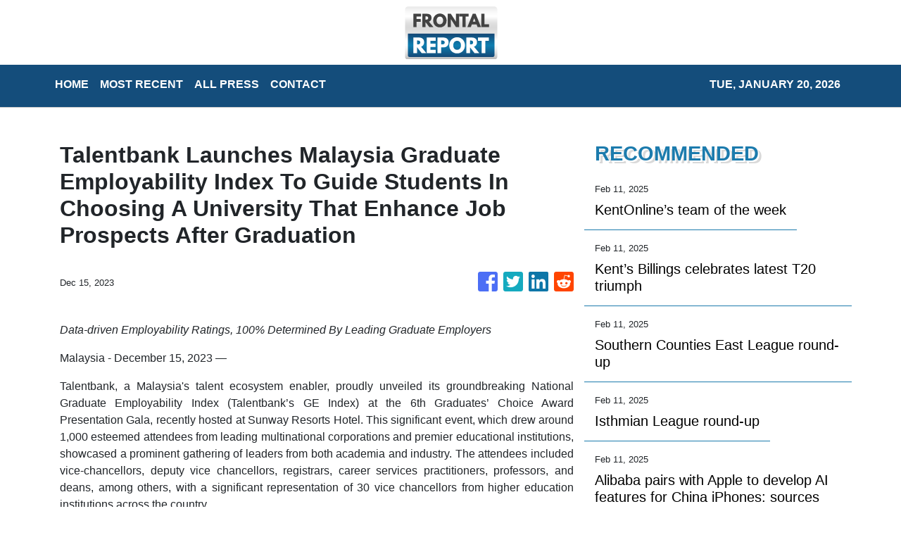

--- FILE ---
content_type: text/html; charset=utf-8
request_url: https://us-central1-vertical-news-network.cloudfunctions.net/get/fetch-include-rss
body_size: 19931
content:
[
  {
    "id": 74957089,
    "title": "KentOnline’s team of the week",
    "summary": "Find out who’s in KentOnline’s team of the week and vote for your star man",
    "slug": "kentonlines-team-of-the-week",
    "link": "https://www.kentonline.co.uk/malling/sport/kentonline-s-team-of-the-week-319900/",
    "date_published": "2025-02-11T16:09:49.000Z",
    "images": "https://www.kentonline.co.uk/_media/img/330x0/5727LSM4EEWOXVVIUGZG.jpg",
    "categories": "4062,162,1094,2804,4043,4063,4515,4526,4527,4528,4531,4538,4552,4553,4558,4566",
    "img_id": "0",
    "caption": "",
    "country": "United Kingdom",
    "source_type": "rss",
    "source": "KentOnline"
  },
  {
    "id": 74944175,
    "title": "Kent’s Billings celebrates latest T20 triumph",
    "summary": "Kent Spitfires’ skipper Sam Billings celebrated his latest T20 success at the weekend.",
    "slug": "kents-billings-celebrates-latest-t20-triumph",
    "link": "https://www.kentonline.co.uk/canterbury/sport/kent-s-billings-celebrates-latest-t20-triumph-319896/",
    "date_published": "2025-02-11T16:09:49.000Z",
    "images": "https://www.kentonline.co.uk/_media/img/330x0/Y68I7B16KNEISVK173Q6.jpg",
    "categories": "4062,162,1094,2804,4043,4063,4515,4526,4527,4528,4531,4538,4552,4553,4558,4566",
    "img_id": "0",
    "caption": "",
    "country": "United Kingdom",
    "source_type": "rss",
    "source": "KentOnline"
  },
  {
    "id": 74730335,
    "title": "Southern Counties East League round-up",
    "summary": "Rusthall produced an amazing comeback to win 4-3 - after trailing 3-0 with just 10 minutes left!",
    "slug": "southern-counties-east-league-roundup",
    "link": "https://www.kentonline.co.uk/tunbridge-wells/sport/southern-counties-east-league-round-up-319872/",
    "date_published": "2025-02-11T16:09:49.000Z",
    "images": "https://www.kentonline.co.uk/_media/img/330x0/WWST0WW1R1QDM6THIBOP.jpg",
    "categories": "4062,162,1094,2804,4043,4063,4515,4526,4527,4528,4531,4538,4552,4553,4558,4566",
    "img_id": "0",
    "caption": "",
    "country": "United Kingdom",
    "source_type": "rss",
    "source": "KentOnline"
  },
  {
    "id": 74718106,
    "title": "Isthmian League round-up",
    "summary": "Leaders Ramsgate remain four points clear after coming from behind to defeat Phoenix Sports on Saturday.",
    "slug": "isthmian-league-roundup",
    "link": "https://www.kentonline.co.uk/thanet/sport/isthmian-league-round-up-319871/",
    "date_published": "2025-02-11T16:09:49.000Z",
    "images": "https://www.kentonline.co.uk/_media/img/330x0/W56PM34RPYAMXMX3JQO6.jpg",
    "categories": "4062,162,1094,2804,4043,4063,4515,4526,4527,4528,4531,4538,4552,4553,4558,4566",
    "img_id": "0",
    "caption": "",
    "country": "United Kingdom",
    "source_type": "rss",
    "source": "KentOnline"
  },
  {
    "id": 75107334,
    "title": "Alibaba pairs with Apple to develop AI features for China iPhones: sources",
    "summary": "The US tech giant wants Alibaba’s Qwen AI model to make up for loss of Apple Intelligence on its iPhones in China.",
    "slug": "alibaba-pairs-with-apple-to-develop-ai-features-for-china-iphones-sources",
    "link": "https://www.scmp.com/tech/big-tech/article/3298282/alibaba-pairs-apple-develop-ai-features-china-iphones-sources?utm_source=rss_feed",
    "date_published": "2025-02-11T15:33:35.000Z",
    "images": "https://cdn.i-scmp.com/sites/default/files/styles/1280x720/public/d8/images/canvas/2025/02/11/21f18992-9a5d-4462-a617-c85f24296ca5_f13a67f3.jpg?itok=FNw1W4bk",
    "categories": "3492,4637,1005,1432,1436,2688,3484,3493,3552,3563,3566,4645,4654,4671,4728,4743,4751,4752,4758,4771,4772,4779,4780,4794,4795,4796,4797",
    "img_id": "0",
    "caption": "",
    "country": "China",
    "source_type": "rss",
    "source": "South China Morning Post"
  },
  {
    "id": 75099552,
    "title": "Chipmaker SMIC posts 45% profit slump in 2024 amid US-China trade tensions",
    "summary": "China’s top semiconductor manufacturer saw its annual profit last year hit US$492.7 million, down from US$902.5 million in 2023.",
    "slug": "chipmaker-smic-posts-45-profit-slump-in-2024-amid-uschina-trade-tensions",
    "link": "https://www.scmp.com/tech/big-tech/article/3298276/chipmaker-smic-posts-45-profit-slump-2024-amid-us-china-trade-tensions?utm_source=rss_feed",
    "date_published": "2025-02-11T13:42:58.000Z",
    "images": "https://cdn.i-scmp.com/sites/default/files/styles/1280x720/public/d8/images/canvas/2025/02/11/4bc198d4-d72d-4987-b1cc-eb33fdbd5f86_1ee76693.jpg?itok=R65EO0qL",
    "categories": "3492,4637,1005,1432,1436,2688,3484,3493,3552,3563,3566,4645,4654,4671,4728,4743,4751,4752,4758,4771,4772,4779,4780,4794,4795,4796,4797",
    "img_id": "0",
    "caption": "",
    "country": "China",
    "source_type": "rss",
    "source": "South China Morning Post"
  },
  {
    "id": 75099553,
    "title": "Alibaba’s Qwen powers top 10 open-source models as China AI know-how goes beyond DeepSeek",
    "summary": "The top-ranked large language models on Hugging Face’s latest rankings showed they were all trained on Qwen’s open-source series.",
    "slug": "alibabas-qwen-powers-top-10-opensource-models-as-china-ai-knowhow-goes-beyond-deepseek",
    "link": "https://www.scmp.com/tech/big-tech/article/3298233/alibabas-qwen-powers-top-10-open-source-models-china-ai-know-how-goes-beyond-deepseek?utm_source=rss_feed",
    "date_published": "2025-02-11T13:00:38.000Z",
    "images": "https://cdn.i-scmp.com/sites/default/files/styles/1280x720/public/d8/images/canvas/2025/02/11/739b3aaf-6181-44d3-b1f8-bf52268186e8_bbfb4c7e.jpg?itok=NmLH8nwp",
    "categories": "3492,4637,1005,1432,1436,2688,3484,3493,3552,3563,3566,4645,4654,4671,4728,4743,4751,4752,4758,4771,4772,4779,4780,4794,4795,4796,4797",
    "img_id": "0",
    "caption": "",
    "country": "China",
    "source_type": "rss",
    "source": "South China Morning Post"
  },
  {
    "id": 75089536,
    "title": "Hong Kong set to host National Games cycling test event in mid-April",
    "summary": "Hong Kong cycling chief says test event for November’s Games will be held on dates when UCI competition is scheduled at city’s velodrome.",
    "slug": "hong-kong-set-to-host-national-games-cycling-test-event-in-midapril",
    "link": "https://www.scmp.com/sport/china/article/3298220/hong-kong-set-host-national-games-cycling-test-event-mid-april?utm_source=rss_feed",
    "date_published": "2025-02-11T12:00:08.000Z",
    "images": "https://cdn.i-scmp.com/sites/default/files/styles/1280x720/public/d8/images/canvas/2025/02/11/282edd21-b3dc-401e-aee1-a5e51a40a03b_149e635c.jpg?itok=6-b6M6pg",
    "categories": "4062,162,1094,2804,4043,4063,4515,4526,4527,4528,4531,4538,4552,4553,4558,4566",
    "img_id": "0",
    "caption": "",
    "country": "China",
    "source_type": "rss",
    "source": "South China Morning Post"
  },
  {
    "id": 75089535,
    "title": "Hong Kong set to host National Games cycling test event in mid-April",
    "summary": "Hong Kong cycling chief says test event for November’s Games will be held on dates when UCI competition is scheduled at city’s velodrome.",
    "slug": "hong-kong-set-to-host-national-games-cycling-test-event-in-midapril",
    "link": "https://www.scmp.com/sport/china/article/3298220/hong-kong-set-host-national-games-cycling-test-event-mid-april?utm_source=rss_feed",
    "date_published": "2025-02-11T12:00:08.000Z",
    "images": "https://cdn.i-scmp.com/sites/default/files/styles/1280x720/public/d8/images/canvas/2025/02/11/282edd21-b3dc-401e-aee1-a5e51a40a03b_149e635c.jpg?itok=6-b6M6pg",
    "categories": "4062,162,1094,2804,4043,4063,4515,4526,4527,4528,4531,4538,4552,4553,4558,4566",
    "img_id": "0",
    "caption": "",
    "country": "Hong Kong",
    "source_type": "rss",
    "source": "South China Morning Post"
  },
  {
    "id": 75089527,
    "title": "YouTube, the world’s largest online video service, turns 20 on Valentine’s Day",
    "summary": "More than 500 hours of video are uploaded to YouTube every minute.",
    "slug": "youtube-the-worlds-largest-online-video-service-turns-20-on-valentines-day",
    "link": "https://www.scmp.com/tech/big-tech/article/3298257/youtube-worlds-largest-online-video-service-turns-20?utm_source=rss_feed",
    "date_published": "2025-02-11T10:36:58.000Z",
    "images": "https://cdn.i-scmp.com/sites/default/files/styles/1280x720/public/d8/images/canvas/2025/02/11/9f6d207d-0725-40b2-8521-1564962177fe_bdf84e00.jpg?itok=TcSpf0TS",
    "categories": "3492,4637,1005,1432,1436,2688,3484,3493,3552,3563,3566,4645,4654,4671,4728,4743,4751,4752,4758,4771,4772,4779,4780,4794,4795,4796,4797",
    "img_id": "0",
    "caption": "",
    "country": "China",
    "source_type": "rss",
    "source": "South China Morning Post"
  },
  {
    "id": 75064291,
    "title": "Asian Winter Games: Hong Kong exit ice hockey after China flag-bearers Ning, Liu take gold",
    "summary": "Glory for speed skater Ning Zhongyan and freestyle skier Liu Mengting within minutes of one another in Harbin.",
    "slug": "asian-winter-games-hong-kong-exit-ice-hockey-after-china-flagbearers-ning-liu-take-gold",
    "link": "https://www.scmp.com/sport/china/article/3298204/asian-winter-games-china-flag-bearers-ning-zhongyan-and-liu-mengting-both-strike-gold?utm_source=rss_feed",
    "date_published": "2025-02-11T06:42:07.000Z",
    "images": "https://cdn.i-scmp.com/sites/default/files/styles/1280x720/public/d8/images/canvas/2025/02/11/128a7e67-655e-4f4d-9340-73dc0484bcb3_a372b93e.jpg?itok=XNs-fpO7",
    "categories": "4062,162,1094,2804,4043,4063,4515,4526,4527,4528,4531,4538,4552,4553,4558,4566",
    "img_id": "0",
    "caption": "",
    "country": "China",
    "source_type": "rss",
    "source": "South China Morning Post"
  },
  {
    "id": 75064287,
    "title": "BYD’s free offer of autonomous tech will spur EV sales, smart driving adoption: analysts",
    "summary": "BYD founder and Chairman Wang Chuanfu says the move marks ‘a new era when all customers can access smart driving’.",
    "slug": "byds-free-offer-of-autonomous-tech-will-spur-ev-sales-smart-driving-adoption-analysts",
    "link": "https://www.scmp.com/business/china-evs/article/3298184/byd-moves-autonomous-tech-boost-sales-make-smart-driving-more-popular-analysts?utm_source=rss_feed",
    "date_published": "2025-02-11T05:26:04.000Z",
    "images": "https://cdn.i-scmp.com/sites/default/files/styles/1280x720/public/d8/images/canvas/2025/02/11/f8e79946-762d-450e-8b27-90b2ac537ad8_52e6d8a0.jpg?itok=KJUpUGot",
    "categories": "3492,4637,1005,1432,1436,2688,3484,3493,3552,3563,3566,4645,4654,4671,4728,4743,4751,4752,4758,4771,4772,4779,4780,4794,4795,4796,4797",
    "img_id": "0",
    "caption": "",
    "country": "China",
    "source_type": "rss",
    "source": "South China Morning Post"
  },
  {
    "id": 75055598,
    "title": "Gillingham boss seeking mentality shift against the league leaders",
    "summary": "Gillingham take on the league leaders tonight with their manager demanding a change of mentality.",
    "slug": "gillingham-boss-seeking-mentality-shift-against-the-league-leaders",
    "link": "https://www.kentonline.co.uk/medway/sport/gillingham-boss-seeking-mentality-shift-against-the-league-l-319891/",
    "date_published": "2025-02-11T05:00:00.000Z",
    "images": "https://www.kentonline.co.uk/_media/img/330x0/1HPJUN8ZYXED3EWYPDFK.jpg",
    "categories": "4062,162,1094,2804,4043,4063,4515,4526,4527,4528,4531,4538,4552,4553,4558,4566",
    "img_id": "0",
    "caption": "",
    "country": "United Kingdom",
    "source_type": "rss",
    "source": "KentOnline"
  },
  {
    "id": 75055597,
    "title": "Fan’s Eye View: Gills are in free fall now",
    "summary": "Read our first weekly column as we give Gillingham fans the chance to air their views.",
    "slug": "fans-eye-view-gills-are-in-free-fall-now",
    "link": "https://www.kentonline.co.uk/medway/sport/fan-s-eye-view-gills-are-in-free-fall-now-319927/",
    "date_published": "2025-02-11T05:00:00.000Z",
    "images": "https://www.kentonline.co.uk/_media/img/330x0/SBFONPP6KUU3B15OS2B4.jpg",
    "categories": "4062,162,1094,2804,4043,4063,4515,4526,4527,4528,4531,4538,4552,4553,4558,4566",
    "img_id": "0",
    "caption": "",
    "country": "United Kingdom",
    "source_type": "rss",
    "source": "KentOnline"
  },
  {
    "id": 75051984,
    "title": "‘Fearless’ Hong Kong face crunch clashes in pursuit of ODI status and 2027 World Cup spot",
    "summary": "City team aiming to extend four-match winning run in critical Challenge League B meetings with Tanzania and Uganda on successive days.",
    "slug": "fearless-hong-kong-face-crunch-clashes-in-pursuit-of-odi-status-and-2027-world-cup-spot",
    "link": "https://www.scmp.com/sport/cricket/article/3298177/fearless-hong-kong-face-crunch-clashes-pursuit-odi-status-and-2027-world-cup-spot?utm_source=rss_feed",
    "date_published": "2025-02-11T04:58:28.000Z",
    "images": "https://cdn.i-scmp.com/sites/default/files/styles/1280x720/public/d8/images/canvas/2025/02/11/50c27056-b03b-4614-8779-5da40779e186_c3de052a.jpg?itok=JcKgAq6M",
    "categories": "4062,162,1094,2804,4043,4063,4515,4526,4527,4528,4531,4538,4552,4553,4558,4566",
    "img_id": "0",
    "caption": "",
    "country": "Hong Kong",
    "source_type": "rss",
    "source": "South China Morning Post"
  },
  {
    "id": 75051979,
    "title": "Jack Ma visits second-hand marketplace Xianyu as Alibaba’s AI grabs attention",
    "summary": "Alibaba has been using the online flea market as a testing ground for its rapidly improving AI technologies.",
    "slug": "jack-ma-visits-secondhand-marketplace-xianyu-as-alibabas-ai-grabs-attention",
    "link": "https://www.scmp.com/tech/big-tech/article/3298167/jack-ma-visits-second-hand-marketplace-xianyu-alibabas-ai-grabs-attention?utm_source=rss_feed",
    "date_published": "2025-02-11T04:30:05.000Z",
    "images": "https://cdn.i-scmp.com/sites/default/files/styles/1280x720/public/d8/images/canvas/2025/02/11/dafbcc2d-2911-4ec3-a56a-fff73b591fc2_282a2912.jpg?itok=0MjL9d9P",
    "categories": "3492,4637,1005,1432,1436,2688,3484,3493,3552,3563,3566,4645,4654,4671,4728,4743,4751,4752,4758,4771,4772,4779,4780,4794,4795,4796,4797",
    "img_id": "0",
    "caption": "",
    "country": "China",
    "source_type": "rss",
    "source": "South China Morning Post"
  },
  {
    "id": 75051980,
    "title": "OpenAI set to finalise first custom chip design this year to cut reliance on Nvidia",
    "summary": "TSMC will be manufacturing OpenAI’s in-house chip using the chipmaker’s advanced 3-nanometer process technology.",
    "slug": "openai-set-to-finalise-first-custom-chip-design-this-year-to-cut-reliance-on-nvidia",
    "link": "https://www.scmp.com/tech/big-tech/article/3298154/openai-set-finalise-first-custom-chip-design-year-cut-reliance-nvidia?utm_source=rss_feed",
    "date_published": "2025-02-11T03:15:13.000Z",
    "images": "https://cdn.i-scmp.com/sites/default/files/styles/1280x720/public/d8/images/canvas/2025/02/11/99c3f4ab-d13c-41ce-8602-528d6d2f9cf4_0d88b8f7.jpg?itok=9WCMza9B",
    "categories": "3492,4637,1005,1432,1436,2688,3484,3493,3552,3563,3566,4645,4654,4671,4728,4743,4751,4752,4758,4771,4772,4779,4780,4794,4795,4796,4797",
    "img_id": "0",
    "caption": "",
    "country": "China",
    "source_type": "rss",
    "source": "South China Morning Post"
  },
  {
    "id": 75016796,
    "title": "Elon Musk-led group makes US$97.4 billion bid for control of OpenAI",
    "summary": "OpenAI CEO Sam Altman says ‘no thank you’, apparently responding to the bid.",
    "slug": "elon-muskled-group-makes-us974-billion-bid-for-control-of-openai",
    "link": "https://www.scmp.com/news/world/united-states-canada/article/3298135/musk-led-group-makes-us974-billion-bid-control-openai?utm_source=rss_feed",
    "date_published": "2025-02-10T21:47:53.000Z",
    "images": "https://cdn.i-scmp.com/sites/default/files/styles/1280x720/public/d8/images/canvas/2025/02/11/ed4330cc-35dc-41ff-a40d-6bb2d5d6b367_87462c1c.jpg?itok=c7557HTw",
    "categories": "3492,4637,1005,1432,1436,2688,3484,3493,3552,3563,3566,4645,4654,4671,4728,4743,4751,4752,4758,4771,4772,4779,4780,4794,4795,4796,4797",
    "img_id": "0",
    "caption": "",
    "country": "China",
    "source_type": "rss",
    "source": "South China Morning Post"
  },
  {
    "id": 75019931,
    "title": "Gillingham manager makes captaincy decision",
    "summary": "Gillingham manager John Coleman has made the decision to remove Max Ehmer as matchday captain.",
    "slug": "gillingham-manager-makes-captaincy-decision",
    "link": "https://www.kentonline.co.uk/medway/sport/gillingham-manager-makes-captaincy-decision-319936/",
    "date_published": "2025-02-10T20:00:00.000Z",
    "images": "https://www.kentonline.co.uk/_media/img/330x0/8ZY49YM6U8IC6EU8TPQE.jpg",
    "categories": "4062,162,1094,2804,4043,4063,4515,4526,4527,4528,4531,4538,4552,4553,4558,4566",
    "img_id": "0",
    "caption": "",
    "country": "United Kingdom",
    "source_type": "rss",
    "source": "KentOnline"
  },
  {
    "id": 74965946,
    "title": "Alibaba’s Qwen AI models enable low-cost DeepSeek alternatives from Stanford, Berkeley",
    "summary": "Stanford’s S1 and Berkeley’s TinyZero are two examples of how researchers are increasingly using Alibaba tech to lower AI training costs.",
    "slug": "alibabas-qwen-ai-models-enable-lowcost-deepseek-alternatives-from-stanford-berkeley",
    "link": "https://www.scmp.com/tech/big-tech/article/3298073/alibabas-qwen-ai-models-enable-low-cost-deepseek-alternatives-stanford-berkeley?utm_source=rss_feed",
    "date_published": "2025-02-10T13:00:12.000Z",
    "images": "https://cdn.i-scmp.com/sites/default/files/styles/1280x720/public/d8/images/canvas/2025/02/10/003b5550-a3bb-4b77-baa8-48c882514363_96a2c3cf.jpg?itok=HdWffNZG",
    "categories": "3492,4637,1005,1432,1436,2688,3484,3493,3552,3563,3566,4645,4654,4671,4728,4743,4751,4752,4758,4771,4772,4779,4780,4794,4795,4796,4797",
    "img_id": "0",
    "caption": "",
    "country": "China",
    "source_type": "rss",
    "source": "South China Morning Post"
  },
  {
    "id": 74965949,
    "title": "Asian Winter Games: Gao Tingyu, Yang Wenlong, Xiong Shirui help give China victorious day",
    "summary": "Speed skating ‘no longer an exclusively dominant strength for Western countries’, says Olympic champ Gao after 500m win lands him second gold.",
    "slug": "asian-winter-games-gao-tingyu-yang-wenlong-xiong-shirui-help-give-china-victorious-day",
    "link": "https://www.scmp.com/sport/china/article/3298109/asian-winter-games-gao-tingyu-yang-wenlong-xiong-shirui-help-give-china-victorious-day?utm_source=rss_feed",
    "date_published": "2025-02-10T12:19:54.000Z",
    "images": "https://cdn.i-scmp.com/sites/default/files/styles/1280x720/public/d8/images/canvas/2025/02/10/762922e3-68ba-4cff-8e3e-01ab86e00ec2_aa6177d1.jpg?itok=f1n-CWe_",
    "categories": "4062,162,1094,2804,4043,4063,4515,4526,4527,4528,4531,4538,4552,4553,4558,4566",
    "img_id": "0",
    "caption": "",
    "country": "China",
    "source_type": "rss",
    "source": "South China Morning Post"
  },
  {
    "id": 74953071,
    "title": "DeepSeek ends promotional pricing amid surging popularity, secures AI.com redirect",
    "summary": "DeepSeek has raised the price of accessing its V3 model via API for the first time since it exploded in popularity last month.",
    "slug": "deepseek-ends-promotional-pricing-amid-surging-popularity-secures-aicom-redirect",
    "link": "https://www.scmp.com/tech/big-tech/article/3298101/deepseek-ends-promotional-pricing-amid-surging-popularity-secures-aicom-redirect?utm_source=rss_feed",
    "date_published": "2025-02-10T12:00:15.000Z",
    "images": "https://cdn.i-scmp.com/sites/default/files/styles/1280x720/public/d8/images/canvas/2025/02/10/95964183-0cd3-4a59-b67f-b3729334342b_c681560c.jpg?itok=ww1aShFI",
    "categories": "3492,4637,1005,1432,1436,2688,3484,3493,3552,3563,3566,4645,4654,4671,4728,4743,4751,4752,4758,4771,4772,4779,4780,4794,4795,4796,4797",
    "img_id": "0",
    "caption": "",
    "country": "China",
    "source_type": "rss",
    "source": "South China Morning Post"
  },
  {
    "id": 74940935,
    "title": "Alibaba offers more DeepSeek AI models at low prices, denies investment rumours",
    "summary": "Alibaba is giving clients access to six new DeepSeek models, while rejecting speculation that it is investing in the fast-rising start-up.",
    "slug": "alibaba-offers-more-deepseek-ai-models-at-low-prices-denies-investment-rumours",
    "link": "https://www.scmp.com/tech/big-tech/article/3298067/alibaba-offers-more-deepseek-ai-models-low-prices-denies-investment-rumours?utm_source=rss_feed",
    "date_published": "2025-02-10T09:00:11.000Z",
    "images": "https://cdn.i-scmp.com/sites/default/files/styles/1280x720/public/d8/images/canvas/2025/02/10/1baac231-a5b6-44c7-b820-bc551cffb615_fdd8b9d3.jpg?itok=ds5XQRsX",
    "categories": "3492,4637,1005,1432,1436,2688,3484,3493,3552,3563,3566,4645,4654,4671,4728,4743,4751,4752,4758,4771,4772,4779,4780,4794,4795,4796,4797",
    "img_id": "0",
    "caption": "",
    "country": "China",
    "source_type": "rss",
    "source": "South China Morning Post"
  },
  {
    "id": 74928771,
    "title": "Asian Winter Games: Hong Kong end turbulent 36 hours with defeat, but quarter-finals await",
    "summary": "The men’s team lost 6-5 in overtime to Kyrgyzstan in the ranking round, but the last eight already represents an improvement on previous Games.",
    "slug": "asian-winter-games-hong-kong-end-turbulent-36-hours-with-defeat-but-quarterfinals-await",
    "link": "https://www.scmp.com/sport/hong-kong/article/3298047/asian-winter-games-lee-hails-professionalism-hong-kong-players-after-ice-hockey-fight?utm_source=rss_feed",
    "date_published": "2025-02-10T07:14:27.000Z",
    "images": "https://cdn.i-scmp.com/sites/default/files/styles/1280x720/public/d8/images/canvas/2025/02/10/f69a6629-5e11-4c0c-8b59-55d17c409baa_93261994.jpg?itok=PHZvcJjR",
    "categories": "4062,162,1094,2804,4043,4063,4515,4526,4527,4528,4531,4538,4552,4553,4558,4566",
    "img_id": "0",
    "caption": "",
    "country": "Hong Kong",
    "source_type": "rss",
    "source": "South China Morning Post"
  },
  {
    "id": 74928772,
    "title": "Olympic stars Siobhan Haughey, Cheung Ka-long lead Hong Kong Sports Stars Awards nominees",
    "summary": "Swimmer will face a strong challenge from Vivian Kong, who in Paris became the first female fencer to win gold for Hong Kong.",
    "slug": "olympic-stars-siobhan-haughey-cheung-kalong-lead-hong-kong-sports-stars-awards-nominees",
    "link": "https://www.scmp.com/sport/hong-kong/article/3298042/olympic-stars-siobhan-haughey-cheung-ka-long-lead-hong-kong-sports-stars-awards-nominees?utm_source=rss_feed",
    "date_published": "2025-02-10T06:52:11.000Z",
    "images": "https://cdn.i-scmp.com/sites/default/files/styles/1280x720/public/d8/images/canvas/2025/02/10/dcddea41-f964-4451-8c2b-108f478b7a2d_9c44d2bd.jpg?itok=qv6cRPWw",
    "categories": "4062,162,1094,2804,4043,4063,4515,4526,4527,4528,4531,4538,4552,4553,4558,4566",
    "img_id": "0",
    "caption": "",
    "country": "Hong Kong",
    "source_type": "rss",
    "source": "South China Morning Post"
  },
  {
    "id": 74919888,
    "title": "The ‘one bright spark’ in Gillingham’s weekend defeat",
    "summary": "Gillingham’s furious manager John Coleman singled one player out for praise on an otherwise forgettable match at Barrow.",
    "slug": "the-one-bright-spark-in-gillinghams-weekend-defeat",
    "link": "https://www.kentonline.co.uk/medway/sport/gillingham-s-one-bright-spark-in-weekend-defeat-319890/",
    "date_published": "2025-02-10T05:00:00.000Z",
    "images": "https://www.kentonline.co.uk/_media/img/330x0/90WXIP4TT4568R131X53.jpg",
    "categories": "4062,162,1094,2804,4043,4063,4515,4526,4527,4528,4531,4538,4552,4553,4558,4566",
    "img_id": "0",
    "caption": "",
    "country": "United Kingdom",
    "source_type": "rss",
    "source": "KentOnline"
  },
  {
    "id": 74919887,
    "title": "Gillingham edging towards the danger zone",
    "summary": "Gillingham manager John Coleman accepts that they’re heading towards a relegation battle on current form.",
    "slug": "gillingham-edging-towards-the-danger-zone",
    "link": "https://www.kentonline.co.uk/medway/sport/gillingham-edging-towards-the-danger-zone-319889/",
    "date_published": "2025-02-10T05:00:00.000Z",
    "images": "https://www.kentonline.co.uk/_media/img/330x0/PAXK0VDQ6M8XZ5FKJILT.jpg",
    "categories": "4062,162,1094,2804,4043,4063,4515,4526,4527,4528,4531,4538,4552,4553,4558,4566",
    "img_id": "0",
    "caption": "",
    "country": "United Kingdom",
    "source_type": "rss",
    "source": "KentOnline"
  },
  {
    "id": 73995677,
    "title": "KentOnline’s team of the week",
    "summary": "Find out who’s in KentOnline’s team of the week and vote for your star man.",
    "slug": "kentonlines-team-of-the-week",
    "link": "https://www.kentonline.co.uk/thanet/sport/kentonline-s-team-of-the-week-319593/",
    "date_published": "2025-02-10T04:01:53.000Z",
    "images": "https://www.kentonline.co.uk/_media/img/330x0/XWL76PBX16GKNXRYCG6J.jpg",
    "categories": "4062,162,1094,2804,4043,4063,4515,4526,4527,4528,4531,4538,4552,4553,4558,4566",
    "img_id": "0",
    "caption": "",
    "country": "United Kingdom",
    "source_type": "rss",
    "source": "KentOnline"
  },
  {
    "id": 74888590,
    "title": "Hong Kong Premier League ‘technically better’ than English Football League – Lee Man ace",
    "summary": "Englishman Ryan Tafazolli targets double glory and return to ‘level where I’ve previously been’ after shock loan switch from Wycombe.",
    "slug": "hong-kong-premier-league-technically-better-than-english-football-league-lee-man-ace",
    "link": "https://www.scmp.com/sport/football/article/3297949/hong-kong-premier-league-technically-better-english-football-league-lee-man-ace?utm_source=rss_feed",
    "date_published": "2025-02-10T02:00:17.000Z",
    "images": "https://cdn.i-scmp.com/sites/default/files/styles/1280x720/public/d8/images/canvas/2025/02/09/da31e10b-bfe0-4a83-bad5-50002873ad70_5aa5da13.jpg?itok=O2miUhs9",
    "categories": "4062,162,1094,2804,4043,4063,4515,4526,4527,4528,4531,4538,4552,4553,4558,4566",
    "img_id": "0",
    "caption": "",
    "country": "Hong Kong",
    "source_type": "rss",
    "source": "South China Morning Post"
  },
  {
    "id": 74875264,
    "title": "Asian Winter Games: Hong Kong ice hockey players hurt in shocking attack by Turkmenistan rivals",
    "summary": "The assault took place after Hong Kong’s men had beaten Turkmenistan 5-1 in a Group C clash in Harbin.",
    "slug": "asian-winter-games-hong-kong-ice-hockey-players-hurt-in-shocking-attack-by-turkmenistan-rivals",
    "link": "https://www.scmp.com/sport/hong-kong/article/3297999/asian-winter-games-hong-kong-ice-hockey-players-hurt-shocking-attack-turkmenistan-rivals?utm_source=rss_feed",
    "date_published": "2025-02-09T23:54:59.000Z",
    "images": "https://cdn.i-scmp.com/sites/default/files/styles/1280x720/public/d8/images/canvas/2025/02/10/974fcf65-9006-4492-b92a-753b0f29da93_3cdc75d3.jpg?itok=E0inQgyt",
    "categories": "4062,162,1094,2804,4043,4063,4515,4526,4527,4528,4531,4538,4552,4553,4558,4566",
    "img_id": "0",
    "caption": "",
    "country": "Hong Kong",
    "source_type": "rss",
    "source": "South China Morning Post"
  },
  {
    "id": 74862470,
    "title": "DeepSeek raises fear of a cold war powered by accessible AI",
    "summary": "The US must abandon its evidently futile tech sanctions on China and instead work with it to set clear rules governing AI use.",
    "slug": "deepseek-raises-fear-of-a-cold-war-powered-by-accessible-ai",
    "link": "https://www.scmp.com/opinion/china-opinion/article/3297566/deepseek-raises-fear-cold-war-powered-accessible-ai?utm_source=rss_feed",
    "date_published": "2025-02-09T21:30:07.000Z",
    "images": "https://cdn.i-scmp.com/sites/default/files/styles/1280x720/public/d8/images/canvas/2025/02/07/37badd40-ccfe-4663-90c7-ea7f879693a0_c4b539b4.jpg?itok=q3ehTQcU",
    "categories": "3492,4637,1005,1432,1436,2688,3484,3493,3552,3563,3566,4645,4654,4671,4728,4743,4751,4752,4758,4771,4772,4779,4780,4794,4795,4796,4797",
    "img_id": "0",
    "caption": "",
    "country": "China",
    "source_type": "rss",
    "source": "South China Morning Post"
  },
  {
    "id": 74829672,
    "title": "Asian Winter Games: China unearths new aerials star, Hong Kong’s Yung shines in men’s slalom",
    "summary": "Li Xinpeng leaves Olympic champion in the shade to claim gold with flawless final jump, China and South Korea skaters continue battle on ice.",
    "slug": "asian-winter-games-china-unearths-new-aerials-star-hong-kongs-yung-shines-in-mens-slalom",
    "link": "https://www.scmp.com/sport/china/article/3297978/asian-winter-games-china-unearths-new-aerials-star-hong-kongs-yung-shines-mens-slalom?utm_source=rss_feed",
    "date_published": "2025-02-09T14:30:08.000Z",
    "images": "https://cdn.i-scmp.com/sites/default/files/styles/1280x720/public/d8/images/canvas/2025/02/09/c946ddc0-4622-4cf6-bf17-d0f734e13e8a_bb0da558.jpg?itok=CSg1yFEM",
    "categories": "4062,162,1094,2804,4043,4063,4515,4526,4527,4528,4531,4538,4552,4553,4558,4566",
    "img_id": "0",
    "caption": "",
    "country": "China",
    "source_type": "rss",
    "source": "South China Morning Post"
  },
  {
    "id": 74829671,
    "title": "Hong Kong Marathon: disqualified runners may face more action over bib swaps, officials say",
    "summary": "Trio of mainland Chinese athletes pulled from half-marathon and 10km races, with organisers looking into agent’s actions.",
    "slug": "hong-kong-marathon-disqualified-runners-may-face-more-action-over-bib-swaps-officials-say",
    "link": "https://www.scmp.com/sport/hong-kong/article/3297977/hong-kong-marathon-disqualified-runners-may-face-more-action-over-bib-swaps-officials-say?utm_source=rss_feed",
    "date_published": "2025-02-09T13:30:08.000Z",
    "images": "https://cdn.i-scmp.com/sites/default/files/styles/1280x720/public/d8/images/canvas/2025/02/09/3e502e44-8f31-41ca-80de-d809c3c27d05_5da18e9b.jpg?itok=MwpMMBKe",
    "categories": "4062,162,1094,2804,4043,4063,4515,4526,4527,4528,4531,4538,4552,4553,4558,4566",
    "img_id": "0",
    "caption": "",
    "country": "Hong Kong",
    "source_type": "rss",
    "source": "South China Morning Post"
  },
  {
    "id": 74817293,
    "title": "Martin Coetzee roars back into form as Hong Kong blitz Bahrain for Challenge League B win",
    "summary": "Opening batsman scores unbeaten century as head coach Simon Willis’ team claim second straight victory with impressive all-round display.",
    "slug": "martin-coetzee-roars-back-into-form-as-hong-kong-blitz-bahrain-for-challenge-league-b-win",
    "link": "https://www.scmp.com/sport/cricket/article/3297970/martin-coetzee-roars-back-form-hong-kong-blitz-bahrain-challenge-league-b-win?utm_source=rss_feed",
    "date_published": "2025-02-09T11:43:58.000Z",
    "images": "https://cdn.i-scmp.com/sites/default/files/styles/1280x720/public/d8/images/canvas/2025/02/09/6f6da830-1dcc-4a82-b0e8-1e8eab5399d1_05696380.jpg?itok=FLeJ6a7S",
    "categories": "4062,162,1094,2804,4043,4063,4515,4526,4527,4528,4531,4538,4552,4553,4558,4566",
    "img_id": "0",
    "caption": "",
    "country": "Hong Kong",
    "source_type": "rss",
    "source": "South China Morning Post"
  },
  {
    "id": 74804094,
    "title": "China’s 3 big telecoms operators rush to integrate DeepSeek models into cloud services",
    "summary": "China Mobile, China Telecom and China Unicom will mainly use the DeepSeek models in their cloud services.",
    "slug": "chinas-3-big-telecoms-operators-rush-to-integrate-deepseek-models-into-cloud-services",
    "link": "https://www.scmp.com/tech/big-tech/article/3297961/chinas-three-big-telecoms-operators-rush-integrate-deepseek-models-cloud-services?utm_source=rss_feed",
    "date_published": "2025-02-09T09:05:34.000Z",
    "images": "https://cdn.i-scmp.com/sites/default/files/styles/1280x720/public/d8/images/canvas/2025/02/09/467973c1-9f16-44d9-8735-33cb2318f87c_a181e441.jpg?itok=trPsV4e1",
    "categories": "3492,4637,1005,1432,1436,2688,3484,3493,3552,3563,3566,4645,4654,4671,4728,4743,4751,4752,4758,4771,4772,4779,4780,4794,4795,4796,4797",
    "img_id": "0",
    "caption": "",
    "country": "China",
    "source_type": "rss",
    "source": "South China Morning Post"
  },
  {
    "id": 74804099,
    "title": "Hong Kong marathon: city’s fastest woman Virginia Lo Ying-chiu ‘emotional’ ahead of finish",
    "summary": "Lo, who went under two hours, 40 minutes for the first time in only her third full marathon, says ‘I wasn’t running alone today’.",
    "slug": "hong-kong-marathon-citys-fastest-woman-virginia-lo-yingchiu-emotional-ahead-of-finish",
    "link": "https://www.scmp.com/sport/hong-kong/article/3297946/hong-kong-marathon-citys-fastest-woman-virginia-lo-ying-chiu-emotional-ahead-finish?utm_source=rss_feed",
    "date_published": "2025-02-09T09:00:09.000Z",
    "images": "https://cdn.i-scmp.com/sites/default/files/styles/1280x720/public/d8/images/canvas/2025/02/09/c10d6e20-da59-4a37-a196-b03081dbcefe_87a99770.jpg?itok=0QoIGKyD",
    "categories": "4062,162,1094,2804,4043,4063,4515,4526,4527,4528,4531,4538,4552,4553,4558,4566",
    "img_id": "0",
    "caption": "",
    "country": "Hong Kong",
    "source_type": "rss",
    "source": "South China Morning Post"
  },
  {
    "id": 74790686,
    "title": "Standard Chartered Hong Kong Marathon: Kenya men dominate; women’s No 1 rues failed record",
    "summary": "Bethwell Kipkemboi says ‘challenging’ countrymen were a spur; Belarus’ Volha Mazuronak ‘happy with win��� despite failure to beat 2019 time.",
    "slug": "standard-chartered-hong-kong-marathon-kenya-men-dominate-womens-no-1-rues-failed-record",
    "link": "https://www.scmp.com/sport/hong-kong/article/3297945/standard-chartered-hong-kong-marathon-kenya-men-dominate-womens-no-1-rues-failed-record?utm_source=rss_feed",
    "date_published": "2025-02-09T06:00:27.000Z",
    "images": "https://cdn.i-scmp.com/sites/default/files/styles/1280x720/public/d8/images/canvas/2025/02/09/3b3daa94-a07a-453e-9570-ef1b02c3d1ec_fd7313c5.jpg?itok=0TmTFKoe",
    "categories": "4062,162,1094,2804,4043,4063,4515,4526,4527,4528,4531,4538,4552,4553,4558,4566",
    "img_id": "0",
    "caption": "",
    "country": "Hong Kong",
    "source_type": "rss",
    "source": "South China Morning Post"
  },
  {
    "id": 74739032,
    "title": "Hong Kong Marathon: bibs mix-up sees mainland pair disqualified, Kipkemboi wins main event",
    "summary": "Half-marathon winner He Yingbing and runner-up Sun Xiaoyang stripped of finishes. Bethwell Kipkemboi seals men’s full title, Mazuronak first woman.",
    "slug": "hong-kong-marathon-bibs-mixup-sees-mainland-pair-disqualified-kipkemboi-wins-main-event",
    "link": "https://www.scmp.com/sport/hong-kong/article/3297936/hong-kong-marathon-2025-race-under-way-tens-thousands-face-coldest-day-year?utm_source=rss_feed",
    "date_published": "2025-02-08T22:15:39.000Z",
    "images": "https://cdn.i-scmp.com/sites/default/files/styles/1280x720/public/d8/images/canvas/2025/02/09/6b491f31-0b92-4c87-868b-2f99b22a9d29_41dc00b5.jpg?itok=2G9qQ1xY",
    "categories": "4062,162,1094,2804,4043,4063,4515,4526,4527,4528,4531,4538,4552,4553,4558,4566",
    "img_id": "0",
    "caption": "",
    "country": "Hong Kong",
    "source_type": "rss",
    "source": "South China Morning Post"
  },
  {
    "id": 74730336,
    "title": "Chairman’s embarrassment at Gillingham performance",
    "summary": "Gillingham chairman Brad Galinson has described their latest performance as an embarrassment.",
    "slug": "chairmans-embarrassment-at-gillingham-performance",
    "link": "https://www.kentonline.co.uk/medway/sport/chairman-s-embarrassment-at-gillingham-performance-319874/",
    "date_published": "2025-02-08T20:00:00.000Z",
    "images": "https://www.kentonline.co.uk/_media/img/330x0/URP9LNBYKUYBRZLN543Q.jpg",
    "categories": "4062,162,1094,2804,4043,4063,4515,4526,4527,4528,4531,4538,4552,4553,4558,4566",
    "img_id": "0",
    "caption": "",
    "country": "United Kingdom",
    "source_type": "rss",
    "source": "KentOnline"
  },
  {
    "id": 74714302,
    "title": "Elon Musk says he doesn’t want to buy TikTok’s US business after all",
    "summary": "‘I usually build companies from scratch,’, said the tech billionaire, who bought Twitter and renamed it X.",
    "slug": "elon-musk-says-he-doesnt-want-to-buy-tiktoks-us-business-after-all",
    "link": "https://www.scmp.com/news/world/united-states-canada/article/3297935/elon-musk-says-he-doesnt-want-buy-tiktoks-us-business-after-all?utm_source=rss_feed",
    "date_published": "2025-02-08T18:23:19.000Z",
    "images": "https://cdn.i-scmp.com/sites/default/files/styles/1280x720/public/d8/images/canvas/2025/02/09/3d7be0cd-965b-49d1-ab03-88831778cfa4_16170215.jpg?itok=jS00QCZy",
    "categories": "3492,4637,1005,1432,1436,2688,3484,3493,3552,3563,3566,4645,4654,4671,4728,4743,4751,4752,4758,4771,4772,4779,4780,4794,4795,4796,4797",
    "img_id": "0",
    "caption": "",
    "country": "China",
    "source_type": "rss",
    "source": "South China Morning Post"
  },
  {
    "id": 74708102,
    "title": "‘No idea, no passion, no fight, no drive, no desire’",
    "summary": "Gillingham manager John Coleman felt his team threw in the towel during the second half at Barrow and labelled the performance a disgrace.",
    "slug": "no-idea-no-passion-no-fight-no-drive-no-desire",
    "link": "https://www.kentonline.co.uk/medway/sport/reaction-barrow-v-gillingham-match-reaction-319858/",
    "date_published": "2025-02-08T17:00:00.000Z",
    "images": "https://www.kentonline.co.uk/_media/img/330x0/GE047VYMB2M40WQ7PQIY.jpg",
    "categories": "4062,162,1094,2804,4043,4063,4515,4526,4527,4528,4531,4538,4552,4553,4558,4566",
    "img_id": "0",
    "caption": "",
    "country": "United Kingdom",
    "source_type": "rss",
    "source": "KentOnline"
  },
  {
    "id": 74708103,
    "title": "Report: Gillingham’s season hits another low",
    "summary": "Gillingham slipped further down the League 2 table after another disappointing performance.",
    "slug": "report-gillinghams-season-hits-another-low",
    "link": "https://www.kentonline.co.uk/medway/sport/barrow-v-gillingham-league-2-match-report-319857/",
    "date_published": "2025-02-08T16:45:00.000Z",
    "images": "https://www.kentonline.co.uk/_media/img/330x0/MB3202N3SRUPWDH9F0J6.jpg",
    "categories": "4062,162,1094,2804,4043,4063,4515,4526,4527,4528,4531,4538,4552,4553,4558,4566",
    "img_id": "0",
    "caption": "",
    "country": "United Kingdom",
    "source_type": "rss",
    "source": "KentOnline"
  },
  {
    "id": 74695842,
    "title": "Matchday Live: Barrow v Gillingham, Tonbridge v Worthing, Dartford v Hashtag",
    "summary": "Follow this afternoon’s football action in our live blog, including Gillingham’s trip to Barrow.",
    "slug": "matchday-live-barrow-v-gillingham-tonbridge-v-worthing-dartford-v-hashtag",
    "link": "https://www.kentonline.co.uk/medway/sport/matchday-live-barrow-v-gillingham-tonbridge-v-worthing-da-319864/",
    "date_published": "2025-02-08T14:00:00.000Z",
    "images": "https://www.kentonline.co.uk/_media/img/330x0/2109QQLDSW7FLHDC2UNT.jpg",
    "categories": "4062,162,1094,2804,4043,4063,4515,4526,4527,4528,4531,4538,4552,4553,4558,4566",
    "img_id": "0",
    "caption": "",
    "country": "United Kingdom",
    "source_type": "rss",
    "source": "KentOnline"
  },
  {
    "id": 74667664,
    "title": "Hong Kong cyclists benefit from ‘classroom’ time to beat China for Asian relay medal",
    "summary": "Head coach Hervé Dagorne optimistic team can surpass two-medal target after six-week Australia camp.",
    "slug": "hong-kong-cyclists-benefit-from-classroom-time-to-beat-china-for-asian-relay-medal",
    "link": "https://www.scmp.com/sport/hong-kong/article/3297910/hong-kong-cyclists-benefit-classroom-time-beat-china-asian-relay-medal?utm_source=rss_feed",
    "date_published": "2025-02-08T10:38:19.000Z",
    "images": "https://cdn.i-scmp.com/sites/default/files/styles/1280x720/public/d8/images/canvas/2025/02/08/83ed912c-a72b-4b38-90f9-7ff09511939c_aff1ae8e.jpg?itok=-NFK6UzV",
    "categories": "4062,162,1094,2804,4043,4063,4515,4526,4527,4528,4531,4538,4552,4553,4558,4566",
    "img_id": "0",
    "caption": "",
    "country": "Hong Kong",
    "source_type": "rss",
    "source": "South China Morning Post"
  },
  {
    "id": 74658260,
    "title": "‘Sky is the limit’ for Hong Kong cricketers, as World Cup quest continues against Bahrain",
    "summary": "Anshy Rath in buoyant mood following sublime undefeated 90 to see off Singapore, as city team hunt fourth straight win on Sunday.",
    "slug": "sky-is-the-limit-for-hong-kong-cricketers-as-world-cup-quest-continues-against-bahrain",
    "link": "https://www.scmp.com/sport/cricket/article/3297890/sky-limit-hong-kong-cricketers-world-cup-quest-continues-against-bahrain?utm_source=rss_feed",
    "date_published": "2025-02-08T08:00:26.000Z",
    "images": "https://cdn.i-scmp.com/sites/default/files/styles/1280x720/public/d8/images/canvas/2025/02/08/b3164444-f5af-45c2-a634-bb21333a4c95_e2d5c81e.jpg?itok=jq7G-7Vf",
    "categories": "4062,162,1094,2804,4043,4063,4515,4526,4527,4528,4531,4538,4552,4553,4558,4566",
    "img_id": "0",
    "caption": "",
    "country": "Hong Kong",
    "source_type": "rss",
    "source": "South China Morning Post"
  },
  {
    "id": 74670851,
    "title": "Gillingham’s young defender sent out on loan",
    "summary": "Gillingham’s promising young defender Harry Webster has joined Chatham Town on loan.",
    "slug": "gillinghams-young-defender-sent-out-on-loan",
    "link": "https://www.kentonline.co.uk/medway/sport/gillingham-s-young-defender-sent-out-on-loan-319859/",
    "date_published": "2025-02-08T08:00:00.000Z",
    "images": "https://www.kentonline.co.uk/_media/img/330x0/F3B2JSQ41OEM6KRSKOZR.jpg",
    "categories": "4062,162,1094,2804,4043,4063,4515,4526,4527,4528,4531,4538,4552,4553,4558,4566",
    "img_id": "0",
    "caption": "",
    "country": "United Kingdom",
    "source_type": "rss",
    "source": "KentOnline"
  },
  {
    "id": 74633335,
    "title": "Asian Winter Games: Li’s golden start, Gao’s speedy record cap China’s perfect day",
    "summary": "A late replacement for the injured Eileen Gu, Li Fanghui claims title of her own as China end day just ahead of South Korea in medal race.",
    "slug": "asian-winter-games-lis-golden-start-gaos-speedy-record-cap-chinas-perfect-day",
    "link": "https://www.scmp.com/sport/china/article/3297887/asian-winter-games-li-makes-most-eileen-gu-absence-claim-chinas-first-gold?utm_source=rss_feed",
    "date_published": "2025-02-08T05:35:53.000Z",
    "images": "https://cdn.i-scmp.com/sites/default/files/styles/1280x720/public/d8/images/canvas/2025/02/08/db6957ce-c650-4660-9d49-292d36cae5b3_99854a4a.jpg?itok=NianRENi",
    "categories": "4062,162,1094,2804,4043,4063,4515,4526,4527,4528,4531,4538,4552,4553,4558,4566",
    "img_id": "0",
    "caption": "",
    "country": "China",
    "source_type": "rss",
    "source": "South China Morning Post"
  },
  {
    "id": 74633336,
    "title": "Asian Winter Games: China’s Gao sets record after South Korea skaters make dominant start",
    "summary": "Team lives up to dominant billing, taking first three short-track golds, before Chinese speedster Gao Tingyu gets hosts off the mark.",
    "slug": "asian-winter-games-chinas-gao-sets-record-after-south-korea-skaters-make-dominant-start",
    "link": "https://www.scmp.com/sport/china/article/3297879/asian-winter-games-china-speed-skating-slip-lets-south-korea-take-first-gold-harbin?utm_source=rss_feed",
    "date_published": "2025-02-08T04:23:43.000Z",
    "images": "https://cdn.i-scmp.com/sites/default/files/styles/1280x720/public/d8/images/canvas/2025/02/08/740d1ed8-e00d-43f1-a88c-5f54680ff031_d5f86b1c.jpg?itok=jlpylCx0",
    "categories": "4062,162,1094,2804,4043,4063,4515,4526,4527,4528,4531,4538,4552,4553,4558,4566",
    "img_id": "0",
    "caption": "",
    "country": "China",
    "source_type": "rss",
    "source": "South China Morning Post"
  },
  {
    "id": 74609182,
    "title": "‘Cool sweepings’: Hong Kong curling team making their presence felt at Asian Winter Games",
    "summary": "Winning a medal is the target for the team, who are making their debuts at this level – and would be a real coup for the ‘snowless city’.",
    "slug": "cool-sweepings-hong-kong-curling-team-making-their-presence-felt-at-asian-winter-games",
    "link": "https://www.scmp.com/sport/hong-kong/article/3297818/cool-sweepings-hong-kong-curling-team-making-their-presence-felt-asian-winter-games?utm_source=rss_feed",
    "date_published": "2025-02-08T01:30:17.000Z",
    "images": "https://cdn.i-scmp.com/sites/default/files/styles/1280x720/public/d8/images/canvas/2025/02/07/d72ccd88-3de8-4d36-a421-09207445f68b_05b43df4.jpg?itok=xDjWyWHB",
    "categories": "4062,162,1094,2804,4043,4063,4515,4526,4527,4528,4531,4538,4552,4553,4558,4566",
    "img_id": "0",
    "caption": "",
    "country": "Hong Kong",
    "source_type": "rss",
    "source": "South China Morning Post"
  },
  {
    "id": 74597410,
    "title": "Standard Chartered Hong Kong Marathon: plan for Kai Tak finish line at early stages only",
    "summary": "The sports park could be chosen in future for the race, which will be run on Sunday in conditions likely to be conducive to breaking records.",
    "slug": "standard-chartered-hong-kong-marathon-plan-for-kai-tak-finish-line-at-early-stages-only",
    "link": "https://www.scmp.com/sport/hong-kong/article/3297844/standard-chartered-hong-kong-marathon-plan-kai-tak-finish-line-early-stages-only?utm_source=rss_feed",
    "date_published": "2025-02-07T23:30:08.000Z",
    "images": "https://cdn.i-scmp.com/sites/default/files/styles/1280x720/public/d8/images/canvas/2025/02/07/2b5a6160-e717-4ad7-af04-1330e3115642_14bd21e5.jpg?itok=s7eI9HWi",
    "categories": "4062,162,1094,2804,4043,4063,4515,4526,4527,4528,4531,4538,4552,4553,4558,4566",
    "img_id": "0",
    "caption": "",
    "country": "Hong Kong",
    "source_type": "rss",
    "source": "South China Morning Post"
  },
  {
    "id": 74597408,
    "title": "Tech war: DeepSeek fires up AI deployments into PCs, robots and EVs amid US sanctions",
    "summary": "PC giant Lenovo, robotics firm UBTech and EV maker Geely are among the major Chinese hi-tech manufacturers adopting DeepSeek technology.",
    "slug": "tech-war-deepseek-fires-up-ai-deployments-into-pcs-robots-and-evs-amid-us-sanctions",
    "link": "https://www.scmp.com/tech/big-tech/article/3297848/tech-war-deepseek-fires-ai-deployments-pcs-robots-and-evs-amid-us-sanctions?utm_source=rss_feed",
    "date_published": "2025-02-07T23:00:14.000Z",
    "images": "https://cdn.i-scmp.com/sites/default/files/styles/1280x720/public/d8/images/canvas/2025/02/07/35dc23da-2f87-4953-b7f4-54a0faab7dd7_31321c77.jpg?itok=sOhKuNKa",
    "categories": "3492,4637,1005,1432,1436,2688,3484,3493,3552,3563,3566,4645,4654,4671,4728,4743,4751,4752,4758,4771,4772,4779,4780,4794,4795,4796,4797",
    "img_id": "0",
    "caption": "",
    "country": "China",
    "source_type": "rss",
    "source": "South China Morning Post"
  },
  {
    "id": 74533524,
    "title": "Singapore Smash: China table tennis women sweep last-4 spots, Frenchman spoils men’s party",
    "summary": "Last two Japanese players fall, while Alexis Lebrun, who won a team bronze at the Paris Olympics, is only non-Chinese singles player left.",
    "slug": "singapore-smash-china-table-tennis-women-sweep-last4-spots-frenchman-spoils-mens-party",
    "link": "https://www.scmp.com/sport/china/article/3297847/singapore-smash-china-table-tennis-women-sweep-last-4-spots-frenchman-spoils-mens-party?utm_source=rss_feed",
    "date_published": "2025-02-07T12:41:41.000Z",
    "images": "https://cdn.i-scmp.com/sites/default/files/styles/1280x720/public/d8/images/canvas/2025/02/07/2e43f102-19df-4447-b62d-1ec92d2db261_5ccebcbd.jpg?itok=cF3vttMH",
    "categories": "4062,162,1094,2804,4043,4063,4515,4526,4527,4528,4531,4538,4552,4553,4558,4566",
    "img_id": "0",
    "caption": "",
    "country": "China",
    "source_type": "rss",
    "source": "South China Morning Post"
  },
  {
    "id": 74533517,
    "title": "DeepSeek warns of fake social media accounts as AI app’s popularity soars",
    "summary": "The Chinese AI start-up has urged the public to be vigilant of accounts posing as its founder or selling cryptocurrencies in its name.",
    "slug": "deepseek-warns-of-fake-social-media-accounts-as-ai-apps-popularity-soars",
    "link": "https://www.scmp.com/tech/big-tech/article/3297829/deepseek-warns-fake-social-media-accounts-ai-apps-popularity-soars?utm_source=rss_feed",
    "date_published": "2025-02-07T12:00:19.000Z",
    "images": "https://cdn.i-scmp.com/sites/default/files/styles/1280x720/public/d8/images/canvas/2025/02/07/9f17f6d3-2ec5-4921-baef-01753a9e1b21_1cc753f9.jpg?itok=0XL5rN49",
    "categories": "3492,4637,1005,1432,1436,2688,3484,3493,3552,3563,3566,4645,4654,4671,4728,4743,4751,4752,4758,4771,4772,4779,4780,4794,4795,4796,4797",
    "img_id": "0",
    "caption": "",
    "country": "China",
    "source_type": "rss",
    "source": "South China Morning Post"
  },
  {
    "id": 74533523,
    "title": "Liverpool to play pre-season game in Hong Kong, sources say, EPL trio linked to event",
    "summary": "Multiple sources say Premier League leaders have committed to playing a game in the city this summer, with all-British tie also in works.",
    "slug": "liverpool-to-play-preseason-game-in-hong-kong-sources-say-epl-trio-linked-to-event",
    "link": "https://www.scmp.com/sport/football/article/3297813/liverpool-play-pre-season-game-hong-kong-sources-say-epl-trio-linked-event?utm_source=rss_feed",
    "date_published": "2025-02-07T10:00:52.000Z",
    "images": "https://cdn.i-scmp.com/sites/default/files/styles/1280x720/public/d8/images/canvas/2025/02/07/6be88f7f-45dd-499c-93f3-5ce95a620a1d_e45ea653.jpg?itok=CdgQF5jV",
    "categories": "4062,162,1094,2804,4043,4063,4515,4526,4527,4528,4531,4538,4552,4553,4558,4566",
    "img_id": "0",
    "caption": "",
    "country": "Hong Kong",
    "source_type": "rss",
    "source": "South China Morning Post"
  },
  {
    "id": 74501208,
    "title": "Hong Kong waiting for ex-Blackburn star, as defender’s passport application rumbles on",
    "summary": "Jay Haddow relinquishing English and Japanese citizenship to qualify as local for Premier League Kitchee.",
    "slug": "hong-kong-waiting-for-exblackburn-star-as-defenders-passport-application-rumbles-on",
    "link": "https://www.scmp.com/sport/football/article/3297728/hong-kong-waiting-ex-blackburn-star-defenders-passport-application-rumbles?utm_source=rss_feed",
    "date_published": "2025-02-07T06:00:20.000Z",
    "images": "https://cdn.i-scmp.com/sites/default/files/styles/1280x720/public/d8/images/canvas/2025/02/07/d5e8e6f3-c14f-4935-9aaa-ce6f0458e5cf_9027cbe6.jpg?itok=lPuqAS7m",
    "categories": "4062,162,1094,2804,4043,4063,4515,4526,4527,4528,4531,4538,4552,4553,4558,4566",
    "img_id": "0",
    "caption": "",
    "country": "Hong Kong",
    "source_type": "rss",
    "source": "South China Morning Post"
  },
  {
    "id": 74501209,
    "title": "Asian Winter Games opens with ‘distinctly Chinese, uniquely Asian and spectacular’ display",
    "summary": "Short-track speed skater Lam Ching-yan and alpine skier Adrian Yung named city’s flag bearers, represent ‘new generation’ of athletes.",
    "slug": "asian-winter-games-opens-with-distinctly-chinese-uniquely-asian-and-spectacular-display",
    "link": "https://www.scmp.com/sport/hong-kong/article/3297744/asian-winter-games-speed-skater-lam-skier-yung-hong-kong-flag-bearers-opening-ceremony?utm_source=rss_feed",
    "date_published": "2025-02-07T05:08:25.000Z",
    "images": "https://cdn.i-scmp.com/sites/default/files/styles/1280x720/public/d8/images/canvas/2025/02/07/3a909f6c-0f60-4634-8112-0a9d18352c2d_a4cbe471.jpg?itok=GpaqNjkg",
    "categories": "4062,162,1094,2804,4043,4063,4515,4526,4527,4528,4531,4538,4552,4553,4558,4566",
    "img_id": "0",
    "caption": "",
    "country": "Hong Kong",
    "source_type": "rss",
    "source": "South China Morning Post"
  },
  {
    "id": 74504245,
    "title": "New Gillingham signings make an instant impression on the manager",
    "summary": "Gillingham’s transfer deadline-day signings made a positive impression on the manager before they’d even kicked a ball for the team.",
    "slug": "new-gillingham-signings-make-an-instant-impression-on-the-manager",
    "link": "https://www.kentonline.co.uk/medway/sport/new-gillingham-signings-make-an-instant-impression-on-the-ma-319801/",
    "date_published": "2025-02-07T05:00:00.000Z",
    "images": "https://www.kentonline.co.uk/_media/img/330x0/SWTJF9I6N7XHO6I67BMX.jpg",
    "categories": "4062,162,1094,2804,4043,4063,4515,4526,4527,4528,4531,4538,4552,4553,4558,4566",
    "img_id": "0",
    "caption": "",
    "country": "United Kingdom",
    "source_type": "rss",
    "source": "KentOnline"
  },
  {
    "id": 74504244,
    "title": "Gillingham’s manager will raid the youth team if needed",
    "summary": "Gillingham’s youth players will be called upon by the manager if he doesn’t get the right response from his senior professionals.",
    "slug": "gillinghams-manager-will-raid-the-youth-team-if-needed",
    "link": "https://www.kentonline.co.uk/medway/sport/gillingham-s-manager-will-raid-the-youth-team-if-needed-319798/",
    "date_published": "2025-02-07T05:00:00.000Z",
    "images": "https://www.kentonline.co.uk/_media/img/330x0/YNGJAIRG3LGN5QZ2IMLW.jpg",
    "categories": "4062,162,1094,2804,4043,4063,4515,4526,4527,4528,4531,4538,4552,4553,4558,4566",
    "img_id": "0",
    "caption": "",
    "country": "United Kingdom",
    "source_type": "rss",
    "source": "KentOnline"
  },
  {
    "id": 74504243,
    "title": "Dack’s desperate to bring the good times back to Gillingham",
    "summary": "Attacking midfielder Bradley Dack thinks relegation talk is nonsense and remains driven to try and bring success to Gillingham.",
    "slug": "dacks-desperate-to-bring-the-good-times-back-to-gillingham",
    "link": "https://www.kentonline.co.uk/medway/sport/dack-s-desperate-to-bring-the-good-times-back-to-gillingham-319805/",
    "date_published": "2025-02-07T05:00:00.000Z",
    "images": "https://www.kentonline.co.uk/_media/img/330x0/BS6XO4DE4E7QDIPNBHSW.jpg",
    "categories": "4062,162,1094,2804,4043,4063,4515,4526,4527,4528,4531,4538,4552,4553,4558,4566",
    "img_id": "0",
    "caption": "",
    "country": "United Kingdom",
    "source_type": "rss",
    "source": "KentOnline"
  },
  {
    "id": 74504246,
    "title": "Football fixtures and results",
    "summary": "Catch up with all the week’s football fixtures and results here.",
    "slug": "football-fixtures-and-results",
    "link": "https://www.kentonline.co.uk/maidstone/sport/football-fixtures-and-results-319772/",
    "date_published": "2025-02-07T04:59:00.000Z",
    "images": "https://www.kentonline.co.uk/_media/img/330x0/TRUL34TRC28NS2C0HS0Z.jpg",
    "categories": "4062,162,1094,2804,4043,4063,4515,4526,4527,4528,4531,4538,4552,4553,4558,4566",
    "img_id": "0",
    "caption": "",
    "country": "United Kingdom",
    "source_type": "rss",
    "source": "KentOnline"
  },
  {
    "id": 74490495,
    "title": "‘China eats the world’ as DeepSeek shows its strength in high-value sectors: Deutsche Bank",
    "summary": "DeepSeek’s emergence is a ‘Sputnik moment’ not just for AI, but for China, which is ‘outcompeting the rest of the world’, bank says.",
    "slug": "china-eats-the-world-as-deepseek-shows-its-strength-in-highvalue-sectors-deutsche-bank",
    "link": "https://www.scmp.com/business/china-business/article/3297705/china-eats-world-deepseek-shows-its-strength-high-value-sectors-deutsche-bank?utm_source=rss_feed",
    "date_published": "2025-02-07T02:11:19.000Z",
    "images": "https://cdn.i-scmp.com/sites/default/files/styles/1280x720/public/d8/images/canvas/2025/02/07/9fe801ab-896e-4a82-8407-13b2d0f60fe8_db27480a.jpg?itok=POApsvb7",
    "categories": "3492,4637,1005,1432,1436,2688,3484,3493,3552,3563,3566,4645,4654,4671,4728,4743,4751,4752,4758,4771,4772,4779,4780,4794,4795,4796,4797",
    "img_id": "0",
    "caption": "",
    "country": "China",
    "source_type": "rss",
    "source": "South China Morning Post"
  },
  {
    "id": 74463998,
    "title": "NBA prospect David Muoka cannot play for Hong Kong until he gives up UK passport",
    "summary": "Risk of US visa complications if he re-enters United States with a Hong Kong passport, so city must wait to select its new star.",
    "slug": "nba-prospect-david-muoka-cannot-play-for-hong-kong-until-he-gives-up-uk-passport",
    "link": "https://www.scmp.com/sport/basketball/article/3297681/nba-prospect-david-muoka-cannot-play-hong-kong-until-he-gives-uk-passport?utm_source=rss_feed",
    "date_published": "2025-02-06T22:45:08.000Z",
    "images": "https://cdn.i-scmp.com/sites/default/files/styles/1280x720/public/d8/images/canvas/2025/02/06/1f422461-9746-426f-a4ce-3c5abf6eebb2_d57561c1.jpg?itok=NcsY8tZp",
    "categories": "4062,162,1094,2804,4043,4063,4515,4526,4527,4528,4531,4538,4552,4553,4558,4566",
    "img_id": "0",
    "caption": "",
    "country": "Hong Kong",
    "source_type": "rss",
    "source": "South China Morning Post"
  },
  {
    "id": 74441523,
    "title": "Coleman’s reaction to Max Ehmer’s exchange with fans",
    "summary": "Gillingham manager John Coleman hopes to draw a line under the criticism that’s come the way of his captain.",
    "slug": "colemans-reaction-to-max-ehmers-exchange-with-fans",
    "link": "https://www.kentonline.co.uk/medway/sport/coleman-s-reaction-to-max-ehmer-s-exchange-with-fans-319793/",
    "date_published": "2025-02-06T16:30:00.000Z",
    "images": "https://www.kentonline.co.uk/_media/img/330x0/KUBUS595K3UU8C2UFJB9.jpg",
    "categories": "4062,162,1094,2804,4043,4063,4515,4526,4527,4528,4531,4538,4552,4553,4558,4566",
    "img_id": "0",
    "caption": "",
    "country": "United Kingdom",
    "source_type": "rss",
    "source": "KentOnline"
  },
  {
    "id": 74411225,
    "title": "DeepSeek halts account top-ups as AI models rival ChatGPT’s popularity",
    "summary": "Surging demand for the Chinese start-up’s latest AI models appears to have exceeded its server capacity.",
    "slug": "deepseek-halts-account-topups-as-ai-models-rival-chatgpts-popularity",
    "link": "https://www.scmp.com/tech/big-tech/article/3297668/deepseek-halts-account-top-ups-ai-models-rival-chatgpts-popularity?utm_source=rss_feed",
    "date_published": "2025-02-06T14:00:08.000Z",
    "images": "https://cdn.i-scmp.com/sites/default/files/styles/1280x720/public/d8/images/canvas/2025/02/06/6f3780fb-f151-41bb-ab60-1a4d55b24af2_2936920a.jpg?itok=XqcibOGo",
    "categories": "3492,4637,1005,1432,1436,2688,3484,3493,3552,3563,3566,4645,4654,4671,4728,4743,4751,4752,4758,4771,4772,4779,4780,4794,4795,4796,4797",
    "img_id": "0",
    "caption": "",
    "country": "China",
    "source_type": "rss",
    "source": "South China Morning Post"
  },
  {
    "id": 74397901,
    "title": "Alibaba bolsters consumer AI team with expert Steven Hoi amid race for top tech talent",
    "summary": "Veteran AI researcher Steven Hoi was named a vice-president at Alibaba, joining its Intelligent Information Platform unit based in Singapore.",
    "slug": "alibaba-bolsters-consumer-ai-team-with-expert-steven-hoi-amid-race-for-top-tech-talent",
    "link": "https://www.scmp.com/tech/big-tech/article/3297642/alibaba-bolsters-consumer-ai-team-expert-steven-hoi-amid-race-top-tech-talent?utm_source=rss_feed",
    "date_published": "2025-02-06T12:00:16.000Z",
    "images": "https://cdn.i-scmp.com/sites/default/files/styles/1280x720/public/d8/images/canvas/2025/02/06/9d969955-62f2-4a60-9b7d-4de22edce5ea_77619c88.jpg?itok=plCSqi7S",
    "categories": "3492,4637,1005,1432,1436,2688,3484,3493,3552,3563,3566,4645,4654,4671,4728,4743,4751,4752,4758,4771,4772,4779,4780,4794,4795,4796,4797",
    "img_id": "0",
    "caption": "",
    "country": "China",
    "source_type": "rss",
    "source": "South China Morning Post"
  },
  {
    "id": 74397907,
    "title": "Hong Kong water polo official admits fraud after pocketing HK$360,000 of athlete funding",
    "summary": "Koo Yu-fat falsely claimed government funds by vouching for 33 athletes’ attendance at training – then kept most of the money.",
    "slug": "hong-kong-water-polo-official-admits-fraud-after-pocketing-hk360000-of-athlete-funding",
    "link": "https://www.scmp.com/sport/hong-kong/article/3297660/hong-kong-water-polo-official-admits-fraud-after-pocketing-hk360000-athlete-funding?utm_source=rss_feed",
    "date_published": "2025-02-06T11:49:19.000Z",
    "images": "https://cdn.i-scmp.com/sites/default/files/styles/1280x720/public/d8/images/canvas/2025/02/06/305b2b1f-262b-4a91-82bf-76d705aa471b_2e8ed1dd.jpg?itok=eJbxru1m",
    "categories": "4062,162,1094,2804,4043,4063,4515,4526,4527,4528,4531,4538,4552,4553,4558,4566",
    "img_id": "0",
    "caption": "",
    "country": "Hong Kong",
    "source_type": "rss",
    "source": "South China Morning Post"
  },
  {
    "id": 74397908,
    "title": "Hong Kong ‘stamped authority’ on Challenge League B with easy win over Singapore, Rath says",
    "summary": "Unbeaten 90 from opener Anshy Rath eases hosts home ahead of Sunday meeting with Bahrain.",
    "slug": "hong-kong-stamped-authority-on-challenge-league-b-with-easy-win-over-singapore-rath-says",
    "link": "https://www.scmp.com/sport/cricket/article/3297649/hong-kong-stamped-authority-challenge-league-b-easy-win-over-singapore-rath-says?utm_source=rss_feed",
    "date_published": "2025-02-06T10:24:52.000Z",
    "images": "https://cdn.i-scmp.com/sites/default/files/styles/1280x720/public/d8/images/canvas/2025/02/06/1a7db7e8-bb32-41bd-875c-807daffc4bcb_582b16c6.jpg?itok=L8hG5tXY",
    "categories": "4062,162,1094,2804,4043,4063,4515,4526,4527,4528,4531,4538,4552,4553,4558,4566",
    "img_id": "0",
    "caption": "",
    "country": "Hong Kong",
    "source_type": "rss",
    "source": "South China Morning Post"
  },
  {
    "id": 74384769,
    "title": "DeepSeek’s growth in China surges past ByteDance’s Doubao in AI app race",
    "summary": "DeepSeek had 22.2 million daily active users in January, surpassing Doubao’s 17 million, but it still trails the TikTok owner in monthly users.",
    "slug": "deepseeks-growth-in-china-surges-past-bytedances-doubao-in-ai-app-race",
    "link": "https://www.scmp.com/tech/big-tech/article/3297586/deepseeks-growth-china-surges-past-bytedances-doubao-ai-app-race?utm_source=rss_feed",
    "date_published": "2025-02-06T09:00:08.000Z",
    "images": "https://cdn.i-scmp.com/sites/default/files/styles/1280x720/public/d8/images/canvas/2025/02/06/d25d51db-22dd-4329-abe6-92840e9be6e6_b44102a4.jpg?itok=qTRWheRf",
    "categories": "3492,4637,1005,1432,1436,2688,3484,3493,3552,3563,3566,4645,4654,4671,4728,4743,4751,4752,4758,4771,4772,4779,4780,4794,4795,4796,4797",
    "img_id": "0",
    "caption": "",
    "country": "China",
    "source_type": "rss",
    "source": "South China Morning Post"
  },
  {
    "id": 74388906,
    "title": "Coleman: ‘I’ll do whatever it takes’",
    "summary": "John Coleman won’t hesitate to get the Gillingham players in for extra training to try and turn their fortunes around.",
    "slug": "coleman-ill-do-whatever-it-takes",
    "link": "https://www.kentonline.co.uk/medway/sport/coleman-i-ll-do-whatever-it-takes-319716/",
    "date_published": "2025-02-06T05:00:00.000Z",
    "images": "https://www.kentonline.co.uk/_media/img/330x0/G7VGGFIGVQXMK1VV02IU.jpg",
    "categories": "4062,162,1094,2804,4043,4063,4515,4526,4527,4528,4531,4538,4552,4553,4558,4566",
    "img_id": "0",
    "caption": "",
    "country": "United Kingdom",
    "source_type": "rss",
    "source": "KentOnline"
  },
  {
    "id": 74346302,
    "title": "Tech war: Huawei’s 2024 revenue surges 22% despite US sanctions",
    "summary": "Last year’s US$118 billion in revenue was the second highest on record for Huawei, and represents 22 per cent year on year growth.",
    "slug": "tech-war-huaweis-2024-revenue-surges-22-despite-us-sanctions",
    "link": "https://www.scmp.com/tech/big-tech/article/3297540/tech-war-huaweis-2024-revenue-surges-22-cent-despite-us-sanctions?utm_source=rss_feed",
    "date_published": "2025-02-06T03:00:08.000Z",
    "images": "https://cdn.i-scmp.com/sites/default/files/styles/1280x720/public/d8/images/canvas/2025/02/06/3128ca5c-b22e-4cae-8fa0-99cd8c506d7c_b96dd07a.jpg?itok=4TJB661K",
    "categories": "3492,4637,1005,1432,1436,2688,3484,3493,3552,3563,3566,4645,4654,4671,4728,4743,4751,4752,4758,4771,4772,4779,4780,4794,4795,4796,4797",
    "img_id": "0",
    "caption": "",
    "country": "China",
    "source_type": "rss",
    "source": "South China Morning Post"
  },
  {
    "id": 74346303,
    "title": "Nvidia jumps on Super Micro saying Blackwell-based system ready",
    "summary": "The company has been facing challenges in ramping up its supply chain to deliver on the production of its new Blackwell chip.",
    "slug": "nvidia-jumps-on-super-micro-saying-blackwellbased-system-ready",
    "link": "https://www.scmp.com/tech/big-tech/article/3297547/nvidia-jumps-super-micro-saying-blackwell-based-system-ready?utm_source=rss_feed",
    "date_published": "2025-02-06T02:42:41.000Z",
    "images": "https://cdn.i-scmp.com/sites/default/files/styles/1280x720/public/d8/images/canvas/2025/02/06/7925adc9-19db-494e-b2e4-5288cf22dde5_eacf48d9.jpg?itok=tMYPavgq",
    "categories": "3492,4637,1005,1432,1436,2688,3484,3493,3552,3563,3566,4645,4654,4671,4728,4743,4751,4752,4758,4771,4772,4779,4780,4794,4795,4796,4797",
    "img_id": "0",
    "caption": "",
    "country": "China",
    "source_type": "rss",
    "source": "South China Morning Post"
  },
  {
    "id": 74323458,
    "title": "Asian Winter Games: 34 nations’ athletes arrive in China, as Harbin hits -24 degrees Celsius",
    "summary": "China’s naturalised South Korean-born speed skater Lin Xiaojun among those taking part, along with Saudi skiers and Cambodian snowboarders.",
    "slug": "asian-winter-games-34-nations-athletes-arrive-in-china-as-harbin-hits-24-degrees-celsius",
    "link": "https://www.scmp.com/sport/china/article/3297505/asian-winter-games-34-nations-athletes-arrive-china-harbin-hits-24-degrees-celsius?utm_source=rss_feed",
    "date_published": "2025-02-05T23:00:08.000Z",
    "images": "https://cdn.i-scmp.com/sites/default/files/styles/1280x720/public/d8/images/canvas/2025/02/05/6e319687-2b1e-4fd3-bd2d-71f6b14710d6_32602f37.jpg?itok=qG9Tze3t",
    "categories": "4062,162,1094,2804,4043,4063,4515,4526,4527,4528,4531,4538,4552,4553,4558,4566",
    "img_id": "0",
    "caption": "",
    "country": "China",
    "source_type": "rss",
    "source": "South China Morning Post"
  },
  {
    "id": 74272026,
    "title": "China’s antitrust probe into Google seen as warning shot to the US with Android as target",
    "summary": "While the immediate impact is limited, China could escalate its actions depending on how its negotiations with the US unfold, analysts say.",
    "slug": "chinas-antitrust-probe-into-google-seen-as-warning-shot-to-the-us-with-android-as-target",
    "link": "https://www.scmp.com/tech/big-tech/article/3297518/chinas-antitrust-probe-google-seen-warning-shot-us-android-target?utm_source=rss_feed",
    "date_published": "2025-02-05T14:40:45.000Z",
    "images": "https://cdn.i-scmp.com/sites/default/files/styles/1280x720/public/d8/images/canvas/2025/02/05/8462cf99-5220-4218-a55d-579195dc9827_1f9bb495.jpg?itok=yfNkEtXO",
    "categories": "3492,4637,1005,1432,1436,2688,3484,3493,3552,3563,3566,4645,4654,4671,4728,4743,4751,4752,4758,4771,4772,4779,4780,4794,4795,4796,4797",
    "img_id": "0",
    "caption": "",
    "country": "China",
    "source_type": "rss",
    "source": "South China Morning Post"
  },
  {
    "id": 74259721,
    "title": "China’s cross-border merchants mull price hikes to offset US tariffs, shipping fees",
    "summary": "Chinese merchants face fresh challenges after new US tariffs and the removal of de minimus exemptions.",
    "slug": "chinas-crossborder-merchants-mull-price-hikes-to-offset-us-tariffs-shipping-fees",
    "link": "https://www.scmp.com/tech/big-tech/article/3297512/chinas-cross-border-merchants-mull-price-hikes-offset-us-tariffs-shipping-fees?utm_source=rss_feed",
    "date_published": "2025-02-05T13:08:17.000Z",
    "images": "https://cdn.i-scmp.com/sites/default/files/styles/1280x720/public/d8/images/canvas/2025/02/05/731d64b3-7ead-41b4-8450-622dbc7c2d36_3af395d1.jpg?itok=S79JfeZl",
    "categories": "3492,4637,1005,1432,1436,2688,3484,3493,3552,3563,3566,4645,4654,4671,4728,4743,4751,4752,4758,4771,4772,4779,4780,4794,4795,4796,4797",
    "img_id": "0",
    "caption": "",
    "country": "China",
    "source_type": "rss",
    "source": "South China Morning Post"
  },
  {
    "id": 74247475,
    "title": "ByteDance’s new AI model goes viral for its deepfake capabilities that animate photos",
    "summary": "Clips from the TikTok owner’s new OmniHuman-1 multimodal model have gone viral for their lifelike appearance and audio synchronisation.",
    "slug": "bytedances-new-ai-model-goes-viral-for-its-deepfake-capabilities-that-animate-photos",
    "link": "https://www.scmp.com/tech/big-tech/article/3297500/bytedances-new-ai-model-goes-viral-its-deepfake-capabilities-animate-photos?utm_source=rss_feed",
    "date_published": "2025-02-05T12:00:08.000Z",
    "images": "https://cdn.i-scmp.com/sites/default/files/styles/1280x720/public/d8/images/canvas/2025/02/05/de008e23-e105-4e9e-bfd6-009fc4b70d9e_f6a9a690.jpg?itok=4jHxlN1b",
    "categories": "3492,4637,1005,1432,1436,2688,3484,3493,3552,3563,3566,4645,4654,4671,4728,4743,4751,4752,4758,4771,4772,4779,4780,4794,4795,4796,4797",
    "img_id": "0",
    "caption": "",
    "country": "China",
    "source_type": "rss",
    "source": "South China Morning Post"
  },
  {
    "id": 74247476,
    "title": "What’s next for DeepSeek? AI start-up stays mum amid post-holiday plaudits",
    "summary": "A researcher’s February 1 social-media post, which has since been removed, hinted use of ‘reinforcement learning’ to advance its AI systems.",
    "slug": "whats-next-for-deepseek-ai-startup-stays-mum-amid-postholiday-plaudits",
    "link": "https://www.scmp.com/tech/big-tech/article/3297486/whats-next-deepseek-ai-start-stays-mum-amid-post-holiday-plaudits?utm_source=rss_feed",
    "date_published": "2025-02-05T11:00:20.000Z",
    "images": "https://cdn.i-scmp.com/sites/default/files/styles/1280x720/public/d8/images/canvas/2025/02/05/e5b0ca47-3b02-44e4-806c-03ebe9394202_30b26537.jpg?itok=lpnz-23F",
    "categories": "3492,4637,1005,1432,1436,2688,3484,3493,3552,3563,3566,4645,4654,4671,4728,4743,4751,4752,4758,4771,4772,4779,4780,4794,4795,4796,4797",
    "img_id": "0",
    "caption": "",
    "country": "China",
    "source_type": "rss",
    "source": "South China Morning Post"
  },
  {
    "id": 74235272,
    "title": "Nizakat Khan sacrifices Hong Kong captaincy to focus on being city’s match-winner",
    "summary": "Hong Kong begin Challenge League B campaign against Singapore on Thursday, as city team hunt ODI status under new skipper Yasim Murtaza.",
    "slug": "nizakat-khan-sacrifices-hong-kong-captaincy-to-focus-on-being-citys-matchwinner",
    "link": "https://www.scmp.com/sport/cricket/article/3297461/nizakat-sacrifices-hong-kong-captaincy-focus-being-citys-match-winner?utm_source=rss_feed",
    "date_published": "2025-02-05T09:15:16.000Z",
    "images": "https://cdn.i-scmp.com/sites/default/files/styles/1280x720/public/d8/images/canvas/2025/02/05/42ba47ea-aec8-40df-ae2e-6a6b34c77c05_70f96456.jpg?itok=EG2jCoAy",
    "categories": "4062,162,1094,2804,4043,4063,4515,4526,4527,4528,4531,4538,4552,4553,4558,4566",
    "img_id": "0",
    "caption": "",
    "country": "Hong Kong",
    "source_type": "rss",
    "source": "South China Morning Post"
  },
  {
    "id": 74235265,
    "title": "Alibaba’s updated Qwen AI model overtakes DeepSeek’s V3 in chatbot ranking",
    "summary": "Alibaba Cloud’s Qwen2.5-Max comes in seventh on Chatbot Arena, beating out DeepSeek-V3 in ninth place, but trailing DeepSeek-R1 in third.",
    "slug": "alibabas-updated-qwen-ai-model-overtakes-deepseeks-v3-in-chatbot-ranking",
    "link": "https://www.scmp.com/tech/big-tech/article/3297435/alibabas-updated-qwen-ai-model-overtakes-deepseeks-v3-chatbot-ranking?utm_source=rss_feed",
    "date_published": "2025-02-05T09:00:14.000Z",
    "images": "https://cdn.i-scmp.com/sites/default/files/styles/1280x720/public/d8/images/canvas/2025/02/05/e3b56fb0-d9f6-43f9-80b8-8342fec6ba87_33530aaa.jpg?itok=66n085JR",
    "categories": "3492,4637,1005,1432,1436,2688,3484,3493,3552,3563,3566,4645,4654,4671,4728,4743,4751,4752,4758,4771,4772,4779,4780,4794,4795,4796,4797",
    "img_id": "0",
    "caption": "",
    "country": "China",
    "source_type": "rss",
    "source": "South China Morning Post"
  },
  {
    "id": 74210423,
    "title": "OpenAI’s video generation tool Sora sees Hollywood resistance amid data, labour concerns",
    "summary": "OpenAI has spent months talking to the industry’s largest studios such as Disney and Warner Bros but faces a hard sell after 2023 labour strikes.",
    "slug": "openais-video-generation-tool-sora-sees-hollywood-resistance-amid-data-labour-concerns",
    "link": "https://www.scmp.com/tech/big-tech/article/3297402/openais-video-generation-tool-sora-sees-hollywood-resistance-amid-data-labour-concerns?utm_source=rss_feed",
    "date_published": "2025-02-05T05:00:15.000Z",
    "images": "https://cdn.i-scmp.com/sites/default/files/styles/1280x720/public/d8/images/canvas/2025/02/05/1044f0fd-67e2-4c43-a4ac-649e183918d8_932c112a.jpg?itok=x-_X8X_s",
    "categories": "3492,4637,1005,1432,1436,2688,3484,3493,3552,3563,3566,4645,4654,4671,4728,4743,4751,4752,4758,4771,4772,4779,4780,4794,4795,4796,4797",
    "img_id": "0",
    "caption": "",
    "country": "China",
    "source_type": "rss",
    "source": "South China Morning Post"
  },
  {
    "id": 74251394,
    "title": "Gillingham add promising forward to youth team",
    "summary": "Gillingham’s new youth team recruit has already made a positive impression in the men’s game.",
    "slug": "gillingham-add-promising-forward-to-youth-team",
    "link": "https://www.kentonline.co.uk/medway/sport/gillingham-add-promising-forward-to-youth-team-319696/",
    "date_published": "2025-02-05T05:00:00.000Z",
    "images": "https://www.kentonline.co.uk/_media/img/330x0/IQ1XOMWO8ALK3RRX5NVS.jpg",
    "categories": "4062,162,1094,2804,4043,4063,4515,4526,4527,4528,4531,4538,4552,4553,4558,4566",
    "img_id": "0",
    "caption": "",
    "country": "United Kingdom",
    "source_type": "rss",
    "source": "KentOnline"
  },
  {
    "id": 74199271,
    "title": "Google removes language on weapons from public AI principles",
    "summary": "Removing the ‘harm’ clause may have implications for the type of work Google will pursue, said a former Google AI researcher.",
    "slug": "google-removes-language-on-weapons-from-public-ai-principles",
    "link": "https://www.scmp.com/tech/big-tech/article/3297394/google-removes-language-weapons-public-ai-principles?utm_source=rss_feed",
    "date_published": "2025-02-05T03:50:07.000Z",
    "images": "https://cdn.i-scmp.com/sites/default/files/styles/1280x720/public/d8/images/canvas/2025/02/05/86809e12-f18f-4581-bc42-5cd0f43990c6_a75bb84d.jpg?itok=IMvwYsUu",
    "categories": "3492,4637,1005,1432,1436,2688,3484,3493,3552,3563,3566,4645,4654,4671,4728,4743,4751,4752,4758,4771,4772,4779,4780,4794,4795,4796,4797",
    "img_id": "0",
    "caption": "",
    "country": "China",
    "source_type": "rss",
    "source": "South China Morning Post"
  },
  {
    "id": 74199274,
    "title": "Ladies European Tour: Ding achieves a first for Hong Kong, eyes passport to bigger things",
    "summary": "Having blazed a trail as she clinched full tour status, Ginnie Ding is ‘trying to take every opportunity’.",
    "slug": "ladies-european-tour-ding-achieves-a-first-for-hong-kong-eyes-passport-to-bigger-things",
    "link": "https://www.scmp.com/sport/golf/article/3297355/ladies-european-tour-ding-achieves-first-hong-kong-eyes-passport-bigger-things?utm_source=rss_feed",
    "date_published": "2025-02-05T02:30:08.000Z",
    "images": "https://cdn.i-scmp.com/sites/default/files/styles/1280x720/public/d8/images/canvas/2025/02/04/7c9d756a-08f0-43e8-9edd-70c2b1954edb_4952338d.jpg?itok=HlpLcsST",
    "categories": "4062,162,1094,2804,4043,4063,4515,4526,4527,4528,4531,4538,4552,4553,4558,4566",
    "img_id": "0",
    "caption": "",
    "country": "Hong Kong",
    "source_type": "rss",
    "source": "South China Morning Post"
  },
  {
    "id": 74189059,
    "title": "Arteta unhappy, Halep quits, Luka Doncic in shock and Premier League sticks up for VAR",
    "summary": "Premier League bosses provide evidence over improving VAR, Halep quits tennis return and moneybags Newcastle sell to avoid points penalty.",
    "slug": "arteta-unhappy-halep-quits-luka-doncic-in-shock-and-premier-league-sticks-up-for-var",
    "link": "https://www.scmp.com/sport/hong-kong/article/3297377/arteta-unhappy-halep-quits-luka-doncic-shock-and-premier-league-sticks-var?utm_source=rss_feed",
    "date_published": "2025-02-05T00:29:44.000Z",
    "images": "https://cdn.i-scmp.com/sites/default/files/styles/1280x720/public/d8/images/canvas/2025/02/05/bc447345-7de1-4a36-a447-0da9657541fd_d11ef431.jpg?itok=VgAwjxsf",
    "categories": "4062,162,1094,2804,4043,4063,4515,4526,4527,4528,4531,4538,4552,4553,4558,4566",
    "img_id": "0",
    "caption": "",
    "country": "Hong Kong",
    "source_type": "rss",
    "source": "South China Morning Post"
  },
  {
    "id": 74176995,
    "title": "Hong Kong Marathon: blind runner who ‘had no purpose’ after sight loss targets sub-3-hours",
    "summary": "The inspirational story of how Hongkonger Lee Chun-fai rebuilt his life after isolation and depression, thanks to dragon boating and running.",
    "slug": "hong-kong-marathon-blind-runner-who-had-no-purpose-after-sight-loss-targets-sub3hours",
    "link": "https://www.scmp.com/sport/outdoor/article/3297326/hong-kong-marathon-blind-runner-who-had-no-purpose-after-sight-loss-targets-sub-3-hours?utm_source=rss_feed",
    "date_published": "2025-02-04T23:30:08.000Z",
    "images": "https://cdn.i-scmp.com/sites/default/files/styles/1280x720/public/d8/images/canvas/2025/02/04/afc21e8e-d2bd-4e03-a025-95ef6a724e87_e3840ed2.jpg?itok=yyvFJdWJ",
    "categories": "4062,162,1094,2804,4043,4063,4515,4526,4527,4528,4531,4538,4552,4553,4558,4566",
    "img_id": "0",
    "caption": "",
    "country": "Hong Kong",
    "source_type": "rss",
    "source": "South China Morning Post"
  },
  {
    "id": 74176991,
    "title": "Tech war: China’s chip firms embrace DeepSeek in AI self-sufficiency drive",
    "summary": "From Moore Threads to Iluvatar Corex, China’s leading chip designers are rushing to adopt DeepSeek’s latest models.",
    "slug": "tech-war-chinas-chip-firms-embrace-deepseek-in-ai-selfsufficiency-drive",
    "link": "https://www.scmp.com/tech/big-tech/article/3297346/tech-war-chinas-chip-firms-embrace-deepseek-ai-self-sufficiency-drive?utm_source=rss_feed",
    "date_published": "2025-02-04T23:00:09.000Z",
    "images": "https://cdn.i-scmp.com/sites/default/files/styles/1280x720/public/d8/images/canvas/2025/02/04/4c468068-b75b-45f1-b60b-38d332f7891d_0bdb72bc.jpg?itok=4OKNaXNy",
    "categories": "3492,4637,1005,1432,1436,2688,3484,3493,3552,3563,3566,4645,4654,4671,4728,4743,4751,4752,4758,4771,4772,4779,4780,4794,4795,4796,4797",
    "img_id": "0",
    "caption": "",
    "country": "China",
    "source_type": "rss",
    "source": "South China Morning Post"
  },
  {
    "id": 74168232,
    "title": "Sam Gale signs new contract with Gillingham",
    "summary": "Promising young defender Sam Gale has signed a new deal at Gillingham.",
    "slug": "sam-gale-signs-new-contract-with-gillingham",
    "link": "https://www.kentonline.co.uk/medway/sport/sam-gale-signs-new-contract-with-gillingham-319677/",
    "date_published": "2025-02-04T16:40:00.000Z",
    "images": "https://www.kentonline.co.uk/_media/img/330x0/3RVEOT2ABF10QKNWO7I0.jpg",
    "categories": "4062,162,1094,2804,4043,4063,4515,4526,4527,4528,4531,4538,4552,4553,4558,4566",
    "img_id": "0",
    "caption": "",
    "country": "United Kingdom",
    "source_type": "rss",
    "source": "KentOnline"
  },
  {
    "id": 74131758,
    "title": "WTT Singapore Smash: China’s Wang Chuqin on track, Hong Kong coach defends routed players",
    "summary": "City’s head coach Li Ching says Hong Kong’s results are ‘within’ expectations despite no players getting past first round in singles.",
    "slug": "wtt-singapore-smash-chinas-wang-chuqin-on-track-hong-kong-coach-defends-routed-players",
    "link": "https://www.scmp.com/sport/china/article/3297356/wtt-singapore-smash-chinas-wang-chuqin-track-hong-kong-coach-defends-routed-players?utm_source=rss_feed",
    "date_published": "2025-02-04T14:12:11.000Z",
    "images": "https://cdn.i-scmp.com/sites/default/files/styles/1280x720/public/d8/images/canvas/2025/02/04/4e6a4616-88f1-4937-9960-6c1b06f5dccb_1f1ffa96.jpg?itok=XxA4DPYG",
    "categories": "4062,162,1094,2804,4043,4063,4515,4526,4527,4528,4531,4538,4552,4553,4558,4566",
    "img_id": "0",
    "caption": "",
    "country": "China",
    "source_type": "rss",
    "source": "South China Morning Post"
  },
  {
    "id": 74131757,
    "title": "WTT Singapore Smash: China’s Wang Chuqin on track, Hong Kong coach defends routed players",
    "summary": "City’s head coach Li Ching says Hong Kong’s results are ‘within’ expectations despite no players getting past first round in singles.",
    "slug": "wtt-singapore-smash-chinas-wang-chuqin-on-track-hong-kong-coach-defends-routed-players",
    "link": "https://www.scmp.com/sport/china/article/3297356/wtt-singapore-smash-chinas-wang-chuqin-track-hong-kong-coach-defends-routed-players?utm_source=rss_feed",
    "date_published": "2025-02-04T14:12:11.000Z",
    "images": "https://cdn.i-scmp.com/sites/default/files/styles/1280x720/public/d8/images/canvas/2025/02/04/4e6a4616-88f1-4937-9960-6c1b06f5dccb_1f1ffa96.jpg?itok=XxA4DPYG",
    "categories": "4062,162,1094,2804,4043,4063,4515,4526,4527,4528,4531,4538,4552,4553,4558,4566",
    "img_id": "0",
    "caption": "",
    "country": "Hong Kong",
    "source_type": "rss",
    "source": "South China Morning Post"
  },
  {
    "id": 74119812,
    "title": "AI start-up DeepSeek’s ‘real’ costs and computing power debated as chip stocks reel",
    "summary": "Big spending on GPUs from the hedge fund that spawned DeepSeek has some casting doubt on the company’s true expenditures while acknowledging innovation.",
    "slug": "ai-startup-deepseeks-real-costs-and-computing-power-debated-as-chip-stocks-reel",
    "link": "https://www.scmp.com/tech/tech-trends/article/3297337/ai-start-deepseeks-real-costs-and-computing-power-debated-chip-stocks-reel?utm_source=rss_feed",
    "date_published": "2025-02-04T13:00:14.000Z",
    "images": "https://cdn.i-scmp.com/sites/default/files/styles/1280x720/public/d8/images/canvas/2025/02/04/e14388c3-8955-4826-a88a-a94a6d815181_e921a753.jpg?itok=EQvKZgb5",
    "categories": "3492,4637,1005,1432,1436,2688,3484,3493,3552,3563,3566,4645,4654,4671,4728,4743,4751,4752,4758,4771,4772,4779,4780,4794,4795,4796,4797",
    "img_id": "0",
    "caption": "",
    "country": "China",
    "source_type": "rss",
    "source": "South China Morning Post"
  },
  {
    "id": 74119813,
    "title": "DeepSeek success shouldn’t be seen as a win for China or loss for US",
    "summary": "While hawks on both sides say cooperation will hurt national security, Chinese and US scientists have so much to gain from sharing research.",
    "slug": "deepseek-success-shouldnt-be-seen-as-a-win-for-china-or-loss-for-us",
    "link": "https://www.scmp.com/opinion/china-opinion/article/3297183/deepseek-success-shouldnt-be-seen-win-china-or-loss-us?utm_source=rss_feed",
    "date_published": "2025-02-04T12:30:08.000Z",
    "images": "https://cdn.i-scmp.com/sites/default/files/styles/1280x720/public/d8/images/canvas/2025/02/04/ae78e6bb-3ac5-4352-858f-264838e3e861_91419695.jpg?itok=9yBSNcsK",
    "categories": "3492,4637,1005,1432,1436,2688,3484,3493,3552,3563,3566,4645,4654,4671,4728,4743,4751,4752,4758,4771,4772,4779,4780,4794,4795,4796,4797",
    "img_id": "0",
    "caption": "",
    "country": "China",
    "source_type": "rss",
    "source": "South China Morning Post"
  },
  {
    "id": 74106746,
    "title": "China’s Eileen Gu pulls out of Asian Winter Games after injury in training",
    "summary": "Gu’s Weibo post announces withdrawal from Games in Harbin ‘with a heavy heart’.",
    "slug": "chinas-eileen-gu-pulls-out-of-asian-winter-games-after-injury-in-training",
    "link": "https://www.scmp.com/sport/china/article/3297311/chinas-eileen-gu-pulls-out-asian-winter-games-after-injury-training?utm_source=rss_feed",
    "date_published": "2025-02-04T08:48:43.000Z",
    "images": "https://cdn.i-scmp.com/sites/default/files/styles/1280x720/public/d8/images/canvas/2025/02/04/12997ad6-8177-4be7-8ee3-18c6766d08d2_722ff49f.jpg?itok=golQkGUH",
    "categories": "4062,162,1094,2804,4043,4063,4515,4526,4527,4528,4531,4538,4552,4553,4558,4566",
    "img_id": "0",
    "caption": "",
    "country": "China",
    "source_type": "rss",
    "source": "South China Morning Post"
  },
  {
    "id": 74090157,
    "title": "China launches antitrust probe into Google after Trump tariffs",
    "summary": "The State Administration for Market Regulation initiated the investigation into the internet search giant after the US imposed 10 per cent tariffs.",
    "slug": "china-launches-antitrust-probe-into-google-after-trump-tariffs",
    "link": "https://www.scmp.com/tech/big-tech/article/3297282/china-launches-antitrust-probe-google-response-trump-tariffs?utm_source=rss_feed",
    "date_published": "2025-02-04T06:01:16.000Z",
    "images": "https://cdn.i-scmp.com/sites/default/files/styles/1280x720/public/d8/images/canvas/2025/02/04/ee321b5c-dcaa-4f86-94b2-25bedf65ea48_d7e9be69.jpg?itok=UdVUuMs8",
    "categories": "3492,4637,1005,1432,1436,2688,3484,3493,3552,3563,3566,4645,4654,4671,4728,4743,4751,4752,4758,4771,4772,4779,4780,4794,4795,4796,4797",
    "img_id": "0",
    "caption": "",
    "country": "China",
    "source_type": "rss",
    "source": "South China Morning Post"
  },
  {
    "id": 74090162,
    "title": "Organisers of Hong Kong’s Cristiano Ronaldo museum confirm ticket sale date",
    "summary": "Announcement confirms earlier report from Post on plans to open CR7 Life Museum celebrating Portuguese superstar’s footballing career.",
    "slug": "organisers-of-hong-kongs-cristiano-ronaldo-museum-confirm-ticket-sale-date",
    "link": "https://www.scmp.com/news/hong-kong/society/article/3297280/organisers-hong-kongs-cristiano-ronaldo-museum-confirm-ticket-sale-date?utm_source=rss_feed",
    "date_published": "2025-02-04T05:51:28.000Z",
    "images": "https://cdn.i-scmp.com/sites/default/files/styles/1280x720/public/d8/images/canvas/2025/02/04/d77a755c-cabe-4212-89e2-7b966e283ce0_139b1b24.jpg?itok=Y3MGS0NS",
    "categories": "4062,162,1094,2804,4043,4063,4515,4526,4527,4528,4531,4538,4552,4553,4558,4566",
    "img_id": "0",
    "caption": "",
    "country": "Hong Kong",
    "source_type": "rss",
    "source": "South China Morning Post"
  },
  {
    "id": 74090163,
    "title": "Hong Kong female star playing against English Premier League men as she chases pro dream",
    "summary": "Lucia Ko Pak-ling on Derby County books after 2022 move to Brooke House Football Academy, where she plays with and against male counterparts.",
    "slug": "hong-kong-female-star-playing-against-english-premier-league-men-as-she-chases-pro-dream",
    "link": "https://www.scmp.com/sport/football/article/3297271/hong-kong-female-star-playing-against-english-premier-league-men-she-chases-pro-dream?utm_source=rss_feed",
    "date_published": "2025-02-04T05:30:08.000Z",
    "images": "https://cdn.i-scmp.com/sites/default/files/styles/1280x720/public/d8/images/canvas/2025/02/04/b17b90dc-9f69-4a86-9b8b-100869003ed6_43f49bb3.jpg?itok=KLZincYr",
    "categories": "4062,162,1094,2804,4043,4063,4515,4526,4527,4528,4531,4538,4552,4553,4558,4566",
    "img_id": "0",
    "caption": "",
    "country": "Hong Kong",
    "source_type": "rss",
    "source": "South China Morning Post"
  },
  {
    "id": 74065344,
    "title": "Alphabet faces scrutiny on AI spending as Google cloud growth slows",
    "summary": "Alphabet’s capital expenditure is estimated to have been US$50 billion for last year, with more planned for 2025.",
    "slug": "alphabet-faces-scrutiny-on-ai-spending-as-google-cloud-growth-slows",
    "link": "https://www.scmp.com/tech/big-tech/article/3297244/alphabet-faces-scrutiny-ai-spending-google-cloud-growth-slows?utm_source=rss_feed",
    "date_published": "2025-02-04T01:43:30.000Z",
    "images": "https://cdn.i-scmp.com/sites/default/files/styles/1280x720/public/d8/images/canvas/2025/02/04/0da3a827-d2d1-47ae-a84d-601a6ff920c2_32cf8174.jpg?itok=h2WVum7J",
    "categories": "3492,4637,1005,1432,1436,2688,3484,3493,3552,3563,3566,4645,4654,4671,4728,4743,4751,4752,4758,4771,4772,4779,4780,4794,4795,4796,4797",
    "img_id": "0",
    "caption": "",
    "country": "China",
    "source_type": "rss",
    "source": "South China Morning Post"
  },
  {
    "id": 74056526,
    "title": "Gillingham sign Liverpool youngster dubbed “The Wand”",
    "summary": "Liverpool prospect Dominic Corness has joined Gillingham on loan for the rest of the season.",
    "slug": "gillingham-sign-liverpool-youngster-dubbed-the-wand",
    "link": "https://www.kentonline.co.uk/medway/sport/gillingham-deadline-day-signing-deadline-day-319637/",
    "date_published": "2025-02-03T22:15:00.000Z",
    "images": "https://www.kentonline.co.uk/_media/img/330x0/XH17QVRELLENS5BQJ5J0.jpg",
    "categories": "4062,162,1094,2804,4043,4063,4515,4526,4527,4528,4531,4538,4552,4553,4558,4566",
    "img_id": "0",
    "caption": "",
    "country": "United Kingdom",
    "source_type": "rss",
    "source": "KentOnline"
  },
  {
    "id": 74043338,
    "title": "Loan defender signs on at Gillingham",
    "summary": "Gillingham have strengthened their defence with the loan signing of Hull City’s Andy Smith.",
    "slug": "loan-defender-signs-on-at-gillingham",
    "link": "https://www.kentonline.co.uk/medway/sport/gillingham-fc-transfer-deadline-day-signing-319625/",
    "date_published": "2025-02-03T21:30:00.000Z",
    "images": "https://www.kentonline.co.uk/_media/img/330x0/HEAW11ZJHXTLGURSMEHP.jpg",
    "categories": "4062,162,1094,2804,4043,4063,4515,4526,4527,4528,4531,4538,4552,4553,4558,4566",
    "img_id": "0",
    "caption": "",
    "country": "United Kingdom",
    "source_type": "rss",
    "source": "KentOnline"
  },
  {
    "id": 73087559,
    "title": "Kent contingent suffer final defeat",
    "summary": "Kent’s Sam Billings and Wes Agar lost in the Australian T20 Big Bash League final.",
    "slug": "kent-contingent-suffer-final-defeat",
    "link": "https://www.kentonline.co.uk/canterbury/sport/kent-contingent-beaten-in-bbl-final-319255/",
    "date_published": "2025-02-03T18:12:57.000Z",
    "images": "https://www.kentonline.co.uk/_media/img/330x0/XJDOAYKEHBKVZCBLN5KK.jpg",
    "categories": "4062,162,1094,2804,4043,4063,4515,4526,4527,4528,4531,4538,4552,4553,4558,4566",
    "img_id": "0",
    "caption": "",
    "country": "United Kingdom",
    "source_type": "rss",
    "source": "KentOnline"
  },
  {
    "id": 74015397,
    "title": "Asian Winter Games: Olympic champions carry torch, Hong Kong ice hockey teams in action",
    "summary": "Hong Kong’s men and women get their ice hockey tournaments under way with varying degrees of success in Harbin.",
    "slug": "asian-winter-games-olympic-champions-carry-torch-hong-kong-ice-hockey-teams-in-action",
    "link": "https://www.scmp.com/sport/hong-kong/article/3297221/asian-winter-games-olympic-champions-carry-torch-hong-kong-ice-hockey-teams-action?utm_source=rss_feed",
    "date_published": "2025-02-03T15:33:36.000Z",
    "images": "https://cdn.i-scmp.com/sites/default/files/styles/1280x720/public/d8/images/canvas/2025/02/03/00135db5-39f6-49d4-995e-251a9ac13b36_bd14295a.jpg?itok=w7do4ONS",
    "categories": "4062,162,1094,2804,4043,4063,4515,4526,4527,4528,4531,4538,4552,4553,4558,4566",
    "img_id": "0",
    "caption": "",
    "country": "Hong Kong",
    "source_type": "rss",
    "source": "South China Morning Post"
  },
  {
    "id": 74031461,
    "title": "FA Vase quarter-final draw",
    "summary": "The draw has been made for the FA Vase quarter-finals, featuring Whitstable and Erith &amp; Belvedere.",
    "slug": "fa-vase-quarterfinal-draw",
    "link": "https://www.kentonline.co.uk/whitstable/sport/fa-vase-quarter-final-draw-319611/",
    "date_published": "2025-02-03T15:20:00.000Z",
    "images": "https://www.kentonline.co.uk/_media/img/330x0/XVMXNJSDBBFU1ZNAEY61.jpg",
    "categories": "4062,162,1094,2804,4043,4063,4515,4526,4527,4528,4531,4538,4552,4553,4558,4566",
    "img_id": "0",
    "caption": "",
    "country": "United Kingdom",
    "source_type": "rss",
    "source": "KentOnline"
  }
]